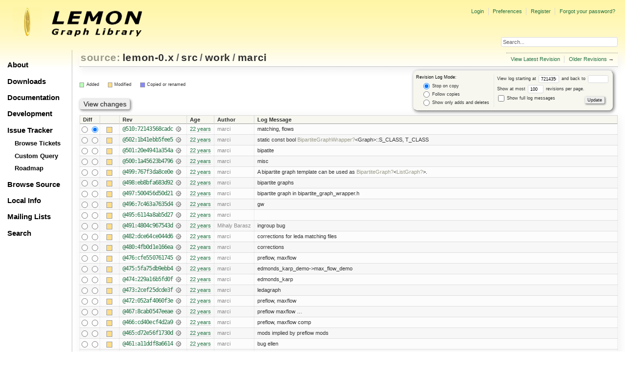

--- FILE ---
content_type: text/html;charset=utf-8
request_url: https://lemon.cs.elte.hu/trac/lemon/log/lemon-0.x/src/work/marci?rev=510
body_size: 183477
content:
<!DOCTYPE html PUBLIC "-//W3C//DTD XHTML 1.0 Strict//EN" "http://www.w3.org/TR/xhtml1/DTD/xhtml1-strict.dtd">
<html xmlns="http://www.w3.org/1999/xhtml">
  
  

  


  <head>
    <title>
      lemon-0.x/src/work/marci (log) – LEMON
    </title>
      <meta http-equiv="Content-Type" content="text/html; charset=UTF-8" />
      <meta http-equiv="X-UA-Compatible" content="IE=edge" />
    <!--[if IE]><script type="text/javascript">
      if (/^#__msie303:/.test(window.location.hash))
        window.location.replace(window.location.hash.replace(/^#__msie303:/, '#'));
    </script><![endif]-->
          <link rel="search" href="/trac/lemon/search" />
          <link rel="help" href="/trac/lemon/wiki/TracGuide" />
          <link rel="alternate" href="/trac/lemon/log/lemon-0.x/src/work/marci?format=rss&amp;rev=72143568cadcbfe48d5a5c021ad54093c621901c&amp;limit=100&amp;mode=stop_on_copy" type="application/rss+xml" class="rss" title="RSS Feed" />
          <link rel="alternate" href="/trac/lemon/log/lemon-0.x/src/work/marci?format=changelog&amp;rev=72143568cadcbfe48d5a5c021ad54093c621901c&amp;limit=100&amp;mode=stop_on_copy" type="text/plain" title="ChangeLog" />
          <link rel="up" href="/trac/lemon/browser/lemon-0.x/src/work?rev=72143568cadcbfe48d5a5c021ad54093c621901c" title="Parent directory" />
          <link rel="next" href="/trac/lemon/log/lemon-0.x/src/work/marci?limit=100&amp;rev=a85fd87460e35d9db69201ba16b3730747aa106f&amp;mode=stop_on_copy" title="Revision Log (restarting at src/work/marci, rev. 243:a85fd87460e3)" />
          <link rel="start" href="/trac/lemon/wiki" />
          <link rel="stylesheet" href="/trac/lemon/chrome/common/css/trac.css" type="text/css" />
          <link rel="stylesheet" href="/trac/lemon/chrome/common/css/diff.css" type="text/css" />
          <link rel="stylesheet" href="/trac/lemon/chrome/common/css/browser.css" type="text/css" />
          <link rel="icon" href="/trac/lemon/chrome/site/lemon.ico" type="image/x-icon" />
    <style id="trac-noscript" type="text/css">.trac-noscript { display: none !important }</style>
      <link type="application/opensearchdescription+xml" rel="search" href="/trac/lemon/search/opensearch" title="Search LEMON" />
      <script type="text/javascript" charset="utf-8" src="/trac/lemon/chrome/common/js/jquery.js"></script>
      <script type="text/javascript" charset="utf-8" src="/trac/lemon/chrome/common/js/babel.js"></script>
      <script type="text/javascript" charset="utf-8" src="/trac/lemon/chrome/common/js/trac.js"></script>
      <script type="text/javascript" charset="utf-8" src="/trac/lemon/chrome/common/js/search.js"></script>
    <script type="text/javascript">
      jQuery("#trac-noscript").remove();
      jQuery(document).ready(function($) {
        $(".trac-autofocus").focus();
        $(".trac-target-new").attr("target", "_blank");
        if ($.ui) { /* is jquery-ui added? */
          $(".trac-datepicker:not([readonly])").prop("autocomplete", "off").datepicker();
          $(".trac-datetimepicker:not([readonly])").prop("autocomplete", "off").datetimepicker();
          $("#main").addClass("trac-nodatetimehint");
        }
        $(".trac-disable").disableSubmit(".trac-disable-determinant");
        setTimeout(function() { $(".trac-scroll").scrollToTop() }, 1);
        $(".trac-disable-on-submit").disableOnSubmit();
      });
    </script>
    <link rel="stylesheet" type="text/css" href="/trac/lemon/chrome/site/lemon.css" />
  </head>
  <body>
    <div id="lemon_logo">
      <a id="lemon_logo_img" href="http://www.coin-or.org/"><img src="/trac/lemon/chrome/site/lemon-logo.gif" alt="COIN-OR::LEMON" /></a>
    </div>
    <div id="lemon_logo_text">
      <a id="lemon_logo_text_img" href="/trac/lemon"><img src="/trac/lemon/chrome/site/lemon-text.png" alt="COIN-OR::LEMON - Graph Library" /></a>
    </div>
    <div id="lemon_search">
      <form style="text-align: right" action="/trac/lemon/search" method="get"><div>
        <input id="lemon_search_input" type="text" name="q" size="32" value="Search..." onblur="if(this.value=='') this.value='Search...';" onfocus="if(this.value=='Search...') this.value='';" />
        <input type="hidden" name="wiki" value="on" />
        <input type="hidden" name="changeset" value="on" />
        <input type="hidden" name="ticket" value="on" />
      </div></form>
    </div>
    <div id="lemon_side_menu">
      <p class="menu1"><a href="/trac/lemon">About</a></p>
      <p class="menu1"><a href="/trac/lemon/wiki/Downloads">Downloads</a></p>
      <p class="menu1"><a href="/trac/lemon/wiki/Documentation">Documentation</a></p>
      <p class="menu1"><a href="/trac/lemon/wiki/Development">Development</a></p>
      <p class="menu1"><a href="/trac/lemon/wiki/IssueTracker">Issue Tracker</a></p>
        <p class="menu2"><a href="/trac/lemon/report">Browse Tickets</a></p>
        <p class="menu2"><a href="/trac/lemon/query">Custom Query</a></p>
        <p class="menu2"><a href="/trac/lemon/roadmap">Roadmap</a></p>
      <p class="menu1"><a href="/trac/lemon/browser">Browse Source</a></p>
      <p class="menu1"><a href="/trac/lemon/wiki/LocalSite">Local Info</a></p>
      <p class="menu1"><a href="/trac/lemon/wiki/MailingLists">Mailing Lists</a></p>
      <p class="menu1"><a href="/trac/lemon/search">Search</a></p>
    </div>
    <div id="siteheader">
    </div>
    <div id="lemon_trac_page">
    <div id="banner">
      <div id="header">
        <a id="logo" href="http://www.coin-or.org/"><img src="/trac/lemon/chrome/site/lemon-logo.gif" alt="COIN-OR::LEMON - Graph Library" height="60" width="60" /></a>
      </div>
      <form id="search" action="/trac/lemon/search" method="get">
        <div>
          <label for="proj-search">Search:</label>
          <input type="text" id="proj-search" name="q" size="18" value="" />
          <input type="submit" value="Search" />
        </div>
      </form>
      <div id="metanav" class="nav">
    <ul>
      <li class="first"><a href="/trac/lemon/login">Login</a></li><li><a href="/trac/lemon/prefs">Preferences</a></li><li><a href="/trac/lemon/register">Register</a></li><li class="last"><a href="/trac/lemon/reset_password">Forgot your password?</a></li>
    </ul>
  </div>
    </div>
    <div id="mainnav" class="nav">
    <ul>
      <li class="first"><a href="/trac/lemon/wiki">Wiki</a></li><li><a href="/trac/lemon/timeline">Timeline</a></li><li><a href="/trac/lemon/roadmap">Roadmap</a></li><li class="active"><a href="/trac/lemon/browser">Browse Source</a></li><li><a href="/trac/lemon/report">View Tickets</a></li><li class="last"><a href="/trac/lemon/search">Search</a></li>
    </ul>
  </div>
    <div id="main">
      <div id="ctxtnav" class="nav">
        <h2>Context Navigation</h2>
        <ul>
          <li class="first"><a href="/trac/lemon/browser/lemon-0.x/src/work/marci">View Latest Revision</a></li><li class="last"><span><a href="/trac/lemon/log/lemon-0.x/src/work/marci?limit=100&amp;rev=a85fd87460e35d9db69201ba16b3730747aa106f&amp;mode=stop_on_copy">Older Revisions</a> &rarr;</span></li>
        </ul>
        <hr />
      </div>
    <div id="content" class="log">
      <h1>
<a class="pathentry first" href="/trac/lemon/browser" title="Go to repository index">source:</a>
<a class="pathentry" href="/trac/lemon/browser/lemon-0.x?rev=72143568cadcbfe48d5a5c021ad54093c621901c" title="View lemon-0.x">lemon-0.x</a><span class="pathentry sep">/</span><a class="pathentry" href="/trac/lemon/browser/lemon-0.x/src?rev=72143568cadcbfe48d5a5c021ad54093c621901c" title="View src">src</a><span class="pathentry sep">/</span><a class="pathentry" href="/trac/lemon/browser/lemon-0.x/src/work?rev=72143568cadcbfe48d5a5c021ad54093c621901c" title="View work">work</a><span class="pathentry sep">/</span><a class="pathentry" href="/trac/lemon/browser/lemon-0.x/src/work/marci?rev=72143568cadcbfe48d5a5c021ad54093c621901c" title="View marci">marci</a>
<br style="clear: both" />
</h1>
      <form id="prefs" action="" method="get">
        <div>
          <input type="hidden" name="action" value="stop_on_copy" />
          <div class="choice">
            <fieldset>
              <legend>Revision Log Mode:</legend>
              <label>
                <input type="radio" id="stop_on_copy" name="mode" value="stop_on_copy" checked="checked" />
                Stop on copy
              </label>
              <label>
                <input type="radio" id="follow_copy" name="mode" value="follow_copy" />
                Follow copies
              </label>
              <label>
                <input type="radio" id="path_history" name="mode" value="path_history" />
                Show only adds and deletes
              </label>
            </fieldset>
          </div>
          <label>
              View log starting at
              <input type="text" id="rev" name="rev" value="72143568cadcbfe48d5a5c021ad54093c621901c" size="5" />
            </label>
            <label>
              and back to
              <input type="text" id="stop_rev" name="stop_rev" size="5" />
            </label><br />
          <label>
              Show at most
              <input type="text" id="limit" name="limit" value="100" size="3" maxlength="3" />
              revisions per page.
            </label><br />
          <label>
            <input type="checkbox" id="verbose" name="verbose" />
            Show full log messages
          </label>
        </div>
        <div style="display:none;"><input type="text" name="sfp_email" value="" /><input type="hidden" name="sfph_mail" value="" /></div><div class="buttons">
          <input type="submit" value="Update" />
        </div>
      </form>
      <div class="diff">
        <div class="legend" id="file-legend">
          <h3>Legend:</h3>
          <dl>
            <dt class="add"></dt><dd>Added</dd>
            <dt class="mod"></dt><dd>Modified</dd>
            <dt class="cp"></dt><dd>Copied or renamed</dd>
          </dl>
        </div>
      </div>
      <form class="printableform" action="/trac/lemon/changeset" method="get">
        <div style="display:none;"><input type="text" name="sfp_email" value="" /><input type="hidden" name="sfph_mail" value="" /></div><div class="buttons">
          <input type="hidden" name="reponame" value="lemon-0.x" />
          <input type="submit" value="View changes" title="Diff from Old Revision to New Revision (as selected in the Diff column)" />
        </div>
        <table class="listing chglist">
          <thead>
            <tr>
              <th class="diff" title="Old / New">Diff</th>
              <th class="change"></th>
              <th class="rev">Rev</th>
              <th class="age">Age</th>
              <th class="author">Author</th>
              <th class="summary">Log Message</th>
            </tr>
          </thead>
          <tbody>
                <tr class="even">
                  <td class="diff">
                    <input type="radio" name="old" value="72143568cadcbfe48d5a5c021ad54093c621901c@src/work/marci" title="From [510:72143568cadc]" />
                    <input type="radio" name="new" value="72143568cadcbfe48d5a5c021ad54093c621901c@src/work/marci" checked="checked" title="To [510:72143568cadc]" />
                  </td>
                    <td class="change" style="padding-left: 1em">
                      <a href="/trac/lemon/log/lemon-0.x/src/work/marci?rev=72143568cadcbfe48d5a5c021ad54093c621901c" title="View log starting at this revision">
                        <span class="edit"></span>
                        <span class="comment">(edit)</span>
                      </a>
                    </td>
                    <td class="rev">
                      <a href="/trac/lemon/browser/lemon-0.x/src/work/marci?rev=72143568cadcbfe48d5a5c021ad54093c621901c" title="Browse at revision 510:72143568cadc">
                        @510:72143568cadc</a>
                        <a class="chgset" href="/trac/lemon/changeset/72143568cadcbfe48d5a5c021ad54093c621901c/lemon-0.x/src/work/marci" title="View changeset [510:72143568cadc] restricted to src/work/marci"> </a>
                    </td>
                    <td class="age"><a class="timeline" href="/trac/lemon/timeline?from=2004-05-03T12%3A04%3A27%2B02%3A00&amp;precision=second" title="See timeline at 05/03/04 12:04:27">22 years</a></td>
                    <td class="author"><span class="trac-author">marci</span></td>
                    <td class="summary">
                        matching, flows
                    </td>
                </tr>
                <tr class="odd">
                  <td class="diff">
                    <input type="radio" name="old" value="1b41ebb5fee52ecda5485799671d24b527e16a32@src/work/marci" title="From [502:1b41ebb5fee5]" />
                    <input type="radio" name="new" value="1b41ebb5fee52ecda5485799671d24b527e16a32@src/work/marci" title="To [502:1b41ebb5fee5]" />
                  </td>
                    <td class="change" style="padding-left: 1em">
                      <a href="/trac/lemon/log/lemon-0.x/src/work/marci?rev=1b41ebb5fee52ecda5485799671d24b527e16a32" title="View log starting at this revision">
                        <span class="edit"></span>
                        <span class="comment">(edit)</span>
                      </a>
                    </td>
                    <td class="rev">
                      <a href="/trac/lemon/browser/lemon-0.x/src/work/marci?rev=1b41ebb5fee52ecda5485799671d24b527e16a32" title="Browse at revision 502:1b41ebb5fee5">
                        @502:1b41ebb5fee5</a>
                        <a class="chgset" href="/trac/lemon/changeset/1b41ebb5fee52ecda5485799671d24b527e16a32/lemon-0.x/src/work/marci" title="View changeset [502:1b41ebb5fee5] restricted to src/work/marci"> </a>
                    </td>
                    <td class="age"><a class="timeline" href="/trac/lemon/timeline?from=2004-04-30T21%3A02%3A40%2B02%3A00&amp;precision=second" title="See timeline at 04/30/04 21:02:40">22 years</a></td>
                    <td class="author"><span class="trac-author">marci</span></td>
                    <td class="summary">
                        static const bool <a class="missing wiki">BipartiteGraphWrapper?</a>&lt;Graph&gt;::S_CLASS, T_CLASS
                    </td>
                </tr>
                <tr class="even">
                  <td class="diff">
                    <input type="radio" name="old" value="20e4941a354a129bcf9fdba354b86831433f2a8d@src/work/marci" title="From [501:20e4941a354a]" />
                    <input type="radio" name="new" value="20e4941a354a129bcf9fdba354b86831433f2a8d@src/work/marci" title="To [501:20e4941a354a]" />
                  </td>
                    <td class="change" style="padding-left: 1em">
                      <a href="/trac/lemon/log/lemon-0.x/src/work/marci?rev=20e4941a354a129bcf9fdba354b86831433f2a8d" title="View log starting at this revision">
                        <span class="edit"></span>
                        <span class="comment">(edit)</span>
                      </a>
                    </td>
                    <td class="rev">
                      <a href="/trac/lemon/browser/lemon-0.x/src/work/marci?rev=20e4941a354a129bcf9fdba354b86831433f2a8d" title="Browse at revision 501:20e4941a354a">
                        @501:20e4941a354a</a>
                        <a class="chgset" href="/trac/lemon/changeset/20e4941a354a129bcf9fdba354b86831433f2a8d/lemon-0.x/src/work/marci" title="View changeset [501:20e4941a354a] restricted to src/work/marci"> </a>
                    </td>
                    <td class="age"><a class="timeline" href="/trac/lemon/timeline?from=2004-04-30T20%3A43%3A18%2B02%3A00&amp;precision=second" title="See timeline at 04/30/04 20:43:18">22 years</a></td>
                    <td class="author"><span class="trac-author">marci</span></td>
                    <td class="summary">
                        bipatite
                    </td>
                </tr>
                <tr class="odd">
                  <td class="diff">
                    <input type="radio" name="old" value="1a45623b47960beafa2a030b88118085a71480b1@src/work/marci" title="From [500:1a45623b4796]" />
                    <input type="radio" name="new" value="1a45623b47960beafa2a030b88118085a71480b1@src/work/marci" title="To [500:1a45623b4796]" />
                  </td>
                    <td class="change" style="padding-left: 1em">
                      <a href="/trac/lemon/log/lemon-0.x/src/work/marci?rev=1a45623b47960beafa2a030b88118085a71480b1" title="View log starting at this revision">
                        <span class="edit"></span>
                        <span class="comment">(edit)</span>
                      </a>
                    </td>
                    <td class="rev">
                      <a href="/trac/lemon/browser/lemon-0.x/src/work/marci?rev=1a45623b47960beafa2a030b88118085a71480b1" title="Browse at revision 500:1a45623b4796">
                        @500:1a45623b4796</a>
                        <a class="chgset" href="/trac/lemon/changeset/1a45623b47960beafa2a030b88118085a71480b1/lemon-0.x/src/work/marci" title="View changeset [500:1a45623b4796] restricted to src/work/marci"> </a>
                    </td>
                    <td class="age"><a class="timeline" href="/trac/lemon/timeline?from=2004-04-30T19%3A48%3A50%2B02%3A00&amp;precision=second" title="See timeline at 04/30/04 19:48:50">22 years</a></td>
                    <td class="author"><span class="trac-author">marci</span></td>
                    <td class="summary">
                        misc
                    </td>
                </tr>
                <tr class="even">
                  <td class="diff">
                    <input type="radio" name="old" value="767f3da8ce0e572f2db07d76ba243ed2d5aec645@src/work/marci" title="From [499:767f3da8ce0e]" />
                    <input type="radio" name="new" value="767f3da8ce0e572f2db07d76ba243ed2d5aec645@src/work/marci" title="To [499:767f3da8ce0e]" />
                  </td>
                    <td class="change" style="padding-left: 1em">
                      <a href="/trac/lemon/log/lemon-0.x/src/work/marci?rev=767f3da8ce0e572f2db07d76ba243ed2d5aec645" title="View log starting at this revision">
                        <span class="edit"></span>
                        <span class="comment">(edit)</span>
                      </a>
                    </td>
                    <td class="rev">
                      <a href="/trac/lemon/browser/lemon-0.x/src/work/marci?rev=767f3da8ce0e572f2db07d76ba243ed2d5aec645" title="Browse at revision 499:767f3da8ce0e">
                        @499:767f3da8ce0e</a>
                        <a class="chgset" href="/trac/lemon/changeset/767f3da8ce0e572f2db07d76ba243ed2d5aec645/lemon-0.x/src/work/marci" title="View changeset [499:767f3da8ce0e] restricted to src/work/marci"> </a>
                    </td>
                    <td class="age"><a class="timeline" href="/trac/lemon/timeline?from=2004-04-30T19%3A10%3A01%2B02%3A00&amp;precision=second" title="See timeline at 04/30/04 19:10:01">22 years</a></td>
                    <td class="author"><span class="trac-author">marci</span></td>
                    <td class="summary">
                        A bipartite graph template can be used as <a class="missing wiki">BipartiteGraph?</a>&lt;<a class="missing wiki">ListGraph?</a>&gt;.
                    </td>
                </tr>
                <tr class="odd">
                  <td class="diff">
                    <input type="radio" name="old" value="eb8bfa683d923c02b63a6bc750ae5706d1743c28@src/work/marci" title="From [498:eb8bfa683d92]" />
                    <input type="radio" name="new" value="eb8bfa683d923c02b63a6bc750ae5706d1743c28@src/work/marci" title="To [498:eb8bfa683d92]" />
                  </td>
                    <td class="change" style="padding-left: 1em">
                      <a href="/trac/lemon/log/lemon-0.x/src/work/marci?rev=eb8bfa683d923c02b63a6bc750ae5706d1743c28" title="View log starting at this revision">
                        <span class="edit"></span>
                        <span class="comment">(edit)</span>
                      </a>
                    </td>
                    <td class="rev">
                      <a href="/trac/lemon/browser/lemon-0.x/src/work/marci?rev=eb8bfa683d923c02b63a6bc750ae5706d1743c28" title="Browse at revision 498:eb8bfa683d92">
                        @498:eb8bfa683d92</a>
                        <a class="chgset" href="/trac/lemon/changeset/eb8bfa683d923c02b63a6bc750ae5706d1743c28/lemon-0.x/src/work/marci" title="View changeset [498:eb8bfa683d92] restricted to src/work/marci"> </a>
                    </td>
                    <td class="age"><a class="timeline" href="/trac/lemon/timeline?from=2004-04-30T18%3A46%3A19%2B02%3A00&amp;precision=second" title="See timeline at 04/30/04 18:46:19">22 years</a></td>
                    <td class="author"><span class="trac-author">marci</span></td>
                    <td class="summary">
                        bipartite graphs
                    </td>
                </tr>
                <tr class="even">
                  <td class="diff">
                    <input type="radio" name="old" value="500456d50d21881dda8323b3f2d3941bf7254067@src/work/marci" title="From [497:500456d50d21]" />
                    <input type="radio" name="new" value="500456d50d21881dda8323b3f2d3941bf7254067@src/work/marci" title="To [497:500456d50d21]" />
                  </td>
                    <td class="change" style="padding-left: 1em">
                      <a href="/trac/lemon/log/lemon-0.x/src/work/marci?rev=500456d50d21881dda8323b3f2d3941bf7254067" title="View log starting at this revision">
                        <span class="edit"></span>
                        <span class="comment">(edit)</span>
                      </a>
                    </td>
                    <td class="rev">
                      <a href="/trac/lemon/browser/lemon-0.x/src/work/marci?rev=500456d50d21881dda8323b3f2d3941bf7254067" title="Browse at revision 497:500456d50d21">
                        @497:500456d50d21</a>
                        <a class="chgset" href="/trac/lemon/changeset/500456d50d21881dda8323b3f2d3941bf7254067/lemon-0.x/src/work/marci" title="View changeset [497:500456d50d21] restricted to src/work/marci"> </a>
                    </td>
                    <td class="age"><a class="timeline" href="/trac/lemon/timeline?from=2004-04-30T18%3A10%3A49%2B02%3A00&amp;precision=second" title="See timeline at 04/30/04 18:10:49">22 years</a></td>
                    <td class="author"><span class="trac-author">marci</span></td>
                    <td class="summary">
                        bipartite graph in bipartite_graph_wrapper.h
                    </td>
                </tr>
                <tr class="odd">
                  <td class="diff">
                    <input type="radio" name="old" value="7c463a7635d49c8b92f1c7e9922ef4a9b500726a@src/work/marci" title="From [496:7c463a7635d4]" />
                    <input type="radio" name="new" value="7c463a7635d49c8b92f1c7e9922ef4a9b500726a@src/work/marci" title="To [496:7c463a7635d4]" />
                  </td>
                    <td class="change" style="padding-left: 1em">
                      <a href="/trac/lemon/log/lemon-0.x/src/work/marci?rev=7c463a7635d49c8b92f1c7e9922ef4a9b500726a" title="View log starting at this revision">
                        <span class="edit"></span>
                        <span class="comment">(edit)</span>
                      </a>
                    </td>
                    <td class="rev">
                      <a href="/trac/lemon/browser/lemon-0.x/src/work/marci?rev=7c463a7635d49c8b92f1c7e9922ef4a9b500726a" title="Browse at revision 496:7c463a7635d4">
                        @496:7c463a7635d4</a>
                        <a class="chgset" href="/trac/lemon/changeset/7c463a7635d49c8b92f1c7e9922ef4a9b500726a/lemon-0.x/src/work/marci" title="View changeset [496:7c463a7635d4] restricted to src/work/marci"> </a>
                    </td>
                    <td class="age"><a class="timeline" href="/trac/lemon/timeline?from=2004-04-30T16%3A02%3A10%2B02%3A00&amp;precision=second" title="See timeline at 04/30/04 16:02:10">22 years</a></td>
                    <td class="author"><span class="trac-author">marci</span></td>
                    <td class="summary">
                        gw
                    </td>
                </tr>
                <tr class="even">
                  <td class="diff">
                    <input type="radio" name="old" value="6114a8ab5d27a6d58025924c7d51cec800c6b879@src/work/marci" title="From [495:6114a8ab5d27]" />
                    <input type="radio" name="new" value="6114a8ab5d27a6d58025924c7d51cec800c6b879@src/work/marci" title="To [495:6114a8ab5d27]" />
                  </td>
                    <td class="change" style="padding-left: 1em">
                      <a href="/trac/lemon/log/lemon-0.x/src/work/marci?rev=6114a8ab5d27a6d58025924c7d51cec800c6b879" title="View log starting at this revision">
                        <span class="edit"></span>
                        <span class="comment">(edit)</span>
                      </a>
                    </td>
                    <td class="rev">
                      <a href="/trac/lemon/browser/lemon-0.x/src/work/marci?rev=6114a8ab5d27a6d58025924c7d51cec800c6b879" title="Browse at revision 495:6114a8ab5d27">
                        @495:6114a8ab5d27</a>
                        <a class="chgset" href="/trac/lemon/changeset/6114a8ab5d27a6d58025924c7d51cec800c6b879/lemon-0.x/src/work/marci" title="View changeset [495:6114a8ab5d27] restricted to src/work/marci"> </a>
                    </td>
                    <td class="age"><a class="timeline" href="/trac/lemon/timeline?from=2004-04-30T15%3A52%3A17%2B02%3A00&amp;precision=second" title="See timeline at 04/30/04 15:52:17">22 years</a></td>
                    <td class="author"><span class="trac-author">marci</span></td>
                    <td class="summary">
                    </td>
                </tr>
                <tr class="odd">
                  <td class="diff">
                    <input type="radio" name="old" value="4804c967543dc4260bb804e3ab1acfa50c93d060@src/work/marci" title="From [491:4804c967543d]" />
                    <input type="radio" name="new" value="4804c967543dc4260bb804e3ab1acfa50c93d060@src/work/marci" title="To [491:4804c967543d]" />
                  </td>
                    <td class="change" style="padding-left: 1em">
                      <a href="/trac/lemon/log/lemon-0.x/src/work/marci?rev=4804c967543dc4260bb804e3ab1acfa50c93d060" title="View log starting at this revision">
                        <span class="edit"></span>
                        <span class="comment">(edit)</span>
                      </a>
                    </td>
                    <td class="rev">
                      <a href="/trac/lemon/browser/lemon-0.x/src/work/marci?rev=4804c967543dc4260bb804e3ab1acfa50c93d060" title="Browse at revision 491:4804c967543d">
                        @491:4804c967543d</a>
                        <a class="chgset" href="/trac/lemon/changeset/4804c967543dc4260bb804e3ab1acfa50c93d060/lemon-0.x/src/work/marci" title="View changeset [491:4804c967543d] restricted to src/work/marci"> </a>
                    </td>
                    <td class="age"><a class="timeline" href="/trac/lemon/timeline?from=2004-04-30T03%3A02%3A22%2B02%3A00&amp;precision=second" title="See timeline at 04/30/04 03:02:22">22 years</a></td>
                    <td class="author"><span class="trac-author">Mihaly Barasz</span></td>
                    <td class="summary">
                        ingroup bug
                    </td>
                </tr>
                <tr class="even">
                  <td class="diff">
                    <input type="radio" name="old" value="dce64ce044d6894fcc0193600bd0cbea920e0029@src/work/marci" title="From [482:dce64ce044d6]" />
                    <input type="radio" name="new" value="dce64ce044d6894fcc0193600bd0cbea920e0029@src/work/marci" title="To [482:dce64ce044d6]" />
                  </td>
                    <td class="change" style="padding-left: 1em">
                      <a href="/trac/lemon/log/lemon-0.x/src/work/marci?rev=dce64ce044d6894fcc0193600bd0cbea920e0029" title="View log starting at this revision">
                        <span class="edit"></span>
                        <span class="comment">(edit)</span>
                      </a>
                    </td>
                    <td class="rev">
                      <a href="/trac/lemon/browser/lemon-0.x/src/work/marci?rev=dce64ce044d6894fcc0193600bd0cbea920e0029" title="Browse at revision 482:dce64ce044d6">
                        @482:dce64ce044d6</a>
                        <a class="chgset" href="/trac/lemon/changeset/dce64ce044d6894fcc0193600bd0cbea920e0029/lemon-0.x/src/work/marci" title="View changeset [482:dce64ce044d6] restricted to src/work/marci"> </a>
                    </td>
                    <td class="age"><a class="timeline" href="/trac/lemon/timeline?from=2004-04-29T18%3A59%3A00%2B02%3A00&amp;precision=second" title="See timeline at 04/29/04 18:59:00">22 years</a></td>
                    <td class="author"><span class="trac-author">marci</span></td>
                    <td class="summary">
                        corrections for leda matching files
                    </td>
                </tr>
                <tr class="odd">
                  <td class="diff">
                    <input type="radio" name="old" value="4fb0d1e166eacea9f9a4db70e347f8f1176142dc@src/work/marci" title="From [480:4fb0d1e166ea]" />
                    <input type="radio" name="new" value="4fb0d1e166eacea9f9a4db70e347f8f1176142dc@src/work/marci" title="To [480:4fb0d1e166ea]" />
                  </td>
                    <td class="change" style="padding-left: 1em">
                      <a href="/trac/lemon/log/lemon-0.x/src/work/marci?rev=4fb0d1e166eacea9f9a4db70e347f8f1176142dc" title="View log starting at this revision">
                        <span class="edit"></span>
                        <span class="comment">(edit)</span>
                      </a>
                    </td>
                    <td class="rev">
                      <a href="/trac/lemon/browser/lemon-0.x/src/work/marci?rev=4fb0d1e166eacea9f9a4db70e347f8f1176142dc" title="Browse at revision 480:4fb0d1e166ea">
                        @480:4fb0d1e166ea</a>
                        <a class="chgset" href="/trac/lemon/changeset/4fb0d1e166eacea9f9a4db70e347f8f1176142dc/lemon-0.x/src/work/marci" title="View changeset [480:4fb0d1e166ea] restricted to src/work/marci"> </a>
                    </td>
                    <td class="age"><a class="timeline" href="/trac/lemon/timeline?from=2004-04-29T18%3A30%3A39%2B02%3A00&amp;precision=second" title="See timeline at 04/29/04 18:30:39">22 years</a></td>
                    <td class="author"><span class="trac-author">marci</span></td>
                    <td class="summary">
                        corrections
                    </td>
                </tr>
                <tr class="even">
                  <td class="diff">
                    <input type="radio" name="old" value="cfe5507617458d6af77d7d3c13bc08f72ccf58d8@src/work/marci" title="From [476:cfe550761745]" />
                    <input type="radio" name="new" value="cfe5507617458d6af77d7d3c13bc08f72ccf58d8@src/work/marci" title="To [476:cfe550761745]" />
                  </td>
                    <td class="change" style="padding-left: 1em">
                      <a href="/trac/lemon/log/lemon-0.x/src/work/marci?rev=cfe5507617458d6af77d7d3c13bc08f72ccf58d8" title="View log starting at this revision">
                        <span class="edit"></span>
                        <span class="comment">(edit)</span>
                      </a>
                    </td>
                    <td class="rev">
                      <a href="/trac/lemon/browser/lemon-0.x/src/work/marci?rev=cfe5507617458d6af77d7d3c13bc08f72ccf58d8" title="Browse at revision 476:cfe550761745">
                        @476:cfe550761745</a>
                        <a class="chgset" href="/trac/lemon/changeset/cfe5507617458d6af77d7d3c13bc08f72ccf58d8/lemon-0.x/src/work/marci" title="View changeset [476:cfe550761745] restricted to src/work/marci"> </a>
                    </td>
                    <td class="age"><a class="timeline" href="/trac/lemon/timeline?from=2004-04-29T18%3A25%3A03%2B02%3A00&amp;precision=second" title="See timeline at 04/29/04 18:25:03">22 years</a></td>
                    <td class="author"><span class="trac-author">marci</span></td>
                    <td class="summary">
                        preflow, maxflow
                    </td>
                </tr>
                <tr class="odd">
                  <td class="diff">
                    <input type="radio" name="old" value="5fa75db9ebb4f192c6e5f3f1c9e888887b8efac0@src/work/marci" title="From [475:5fa75db9ebb4]" />
                    <input type="radio" name="new" value="5fa75db9ebb4f192c6e5f3f1c9e888887b8efac0@src/work/marci" title="To [475:5fa75db9ebb4]" />
                  </td>
                    <td class="change" style="padding-left: 1em">
                      <a href="/trac/lemon/log/lemon-0.x/src/work/marci?rev=5fa75db9ebb4f192c6e5f3f1c9e888887b8efac0" title="View log starting at this revision">
                        <span class="edit"></span>
                        <span class="comment">(edit)</span>
                      </a>
                    </td>
                    <td class="rev">
                      <a href="/trac/lemon/browser/lemon-0.x/src/work/marci?rev=5fa75db9ebb4f192c6e5f3f1c9e888887b8efac0" title="Browse at revision 475:5fa75db9ebb4">
                        @475:5fa75db9ebb4</a>
                        <a class="chgset" href="/trac/lemon/changeset/5fa75db9ebb4f192c6e5f3f1c9e888887b8efac0/lemon-0.x/src/work/marci" title="View changeset [475:5fa75db9ebb4] restricted to src/work/marci"> </a>
                    </td>
                    <td class="age"><a class="timeline" href="/trac/lemon/timeline?from=2004-04-29T18%3A08%3A16%2B02%3A00&amp;precision=second" title="See timeline at 04/29/04 18:08:16">22 years</a></td>
                    <td class="author"><span class="trac-author">marci</span></td>
                    <td class="summary">
                        edmonds_karp_demo-&gt;max_flow_demo
                    </td>
                </tr>
                <tr class="even">
                  <td class="diff">
                    <input type="radio" name="old" value="229a16b5fd0f576afb2840162e0d2755275472f7@src/work/marci" title="From [474:229a16b5fd0f]" />
                    <input type="radio" name="new" value="229a16b5fd0f576afb2840162e0d2755275472f7@src/work/marci" title="To [474:229a16b5fd0f]" />
                  </td>
                    <td class="change" style="padding-left: 1em">
                      <a href="/trac/lemon/log/lemon-0.x/src/work/marci?rev=229a16b5fd0f576afb2840162e0d2755275472f7" title="View log starting at this revision">
                        <span class="edit"></span>
                        <span class="comment">(edit)</span>
                      </a>
                    </td>
                    <td class="rev">
                      <a href="/trac/lemon/browser/lemon-0.x/src/work/marci?rev=229a16b5fd0f576afb2840162e0d2755275472f7" title="Browse at revision 474:229a16b5fd0f">
                        @474:229a16b5fd0f</a>
                        <a class="chgset" href="/trac/lemon/changeset/229a16b5fd0f576afb2840162e0d2755275472f7/lemon-0.x/src/work/marci" title="View changeset [474:229a16b5fd0f] restricted to src/work/marci"> </a>
                    </td>
                    <td class="age"><a class="timeline" href="/trac/lemon/timeline?from=2004-04-29T18%3A07%3A10%2B02%3A00&amp;precision=second" title="See timeline at 04/29/04 18:07:10">22 years</a></td>
                    <td class="author"><span class="trac-author">marci</span></td>
                    <td class="summary">
                        edmonds_karp
                    </td>
                </tr>
                <tr class="odd">
                  <td class="diff">
                    <input type="radio" name="old" value="2cef25dcde3f9c8e10f86d5f21e9196759078c8e@src/work/marci" title="From [473:2cef25dcde3f]" />
                    <input type="radio" name="new" value="2cef25dcde3f9c8e10f86d5f21e9196759078c8e@src/work/marci" title="To [473:2cef25dcde3f]" />
                  </td>
                    <td class="change" style="padding-left: 1em">
                      <a href="/trac/lemon/log/lemon-0.x/src/work/marci?rev=2cef25dcde3f9c8e10f86d5f21e9196759078c8e" title="View log starting at this revision">
                        <span class="edit"></span>
                        <span class="comment">(edit)</span>
                      </a>
                    </td>
                    <td class="rev">
                      <a href="/trac/lemon/browser/lemon-0.x/src/work/marci?rev=2cef25dcde3f9c8e10f86d5f21e9196759078c8e" title="Browse at revision 473:2cef25dcde3f">
                        @473:2cef25dcde3f</a>
                        <a class="chgset" href="/trac/lemon/changeset/2cef25dcde3f9c8e10f86d5f21e9196759078c8e/lemon-0.x/src/work/marci" title="View changeset [473:2cef25dcde3f] restricted to src/work/marci"> </a>
                    </td>
                    <td class="age"><a class="timeline" href="/trac/lemon/timeline?from=2004-04-29T18%3A04%3A27%2B02%3A00&amp;precision=second" title="See timeline at 04/29/04 18:04:27">22 years</a></td>
                    <td class="author"><span class="trac-author">marci</span></td>
                    <td class="summary">
                        ledagraph
                    </td>
                </tr>
                <tr class="even">
                  <td class="diff">
                    <input type="radio" name="old" value="052af4060f3ebab3621c4add3b4f128ecc0a3f63@src/work/marci" title="From [472:052af4060f3e]" />
                    <input type="radio" name="new" value="052af4060f3ebab3621c4add3b4f128ecc0a3f63@src/work/marci" title="To [472:052af4060f3e]" />
                  </td>
                    <td class="change" style="padding-left: 1em">
                      <a href="/trac/lemon/log/lemon-0.x/src/work/marci?rev=052af4060f3ebab3621c4add3b4f128ecc0a3f63" title="View log starting at this revision">
                        <span class="edit"></span>
                        <span class="comment">(edit)</span>
                      </a>
                    </td>
                    <td class="rev">
                      <a href="/trac/lemon/browser/lemon-0.x/src/work/marci?rev=052af4060f3ebab3621c4add3b4f128ecc0a3f63" title="Browse at revision 472:052af4060f3e">
                        @472:052af4060f3e</a>
                        <a class="chgset" href="/trac/lemon/changeset/052af4060f3ebab3621c4add3b4f128ecc0a3f63/lemon-0.x/src/work/marci" title="View changeset [472:052af4060f3e] restricted to src/work/marci"> </a>
                    </td>
                    <td class="age"><a class="timeline" href="/trac/lemon/timeline?from=2004-04-29T17%3A58%3A34%2B02%3A00&amp;precision=second" title="See timeline at 04/29/04 17:58:34">22 years</a></td>
                    <td class="author"><span class="trac-author">marci</span></td>
                    <td class="summary">
                        preflow, maxflow
                    </td>
                </tr>
                <tr class="odd">
                  <td class="diff">
                    <input type="radio" name="old" value="8cab0547eeaeddb6ec273af7965826f8feae6652@src/work/marci" title="From [467:8cab0547eeae]" />
                    <input type="radio" name="new" value="8cab0547eeaeddb6ec273af7965826f8feae6652@src/work/marci" title="To [467:8cab0547eeae]" />
                  </td>
                    <td class="change" style="padding-left: 1em">
                      <a href="/trac/lemon/log/lemon-0.x/src/work/marci?rev=8cab0547eeaeddb6ec273af7965826f8feae6652" title="View log starting at this revision">
                        <span class="edit"></span>
                        <span class="comment">(edit)</span>
                      </a>
                    </td>
                    <td class="rev">
                      <a href="/trac/lemon/browser/lemon-0.x/src/work/marci?rev=8cab0547eeaeddb6ec273af7965826f8feae6652" title="Browse at revision 467:8cab0547eeae">
                        @467:8cab0547eeae</a>
                        <a class="chgset" href="/trac/lemon/changeset/8cab0547eeaeddb6ec273af7965826f8feae6652/lemon-0.x/src/work/marci" title="View changeset [467:8cab0547eeae] restricted to src/work/marci"> </a>
                    </td>
                    <td class="age"><a class="timeline" href="/trac/lemon/timeline?from=2004-04-29T12%3A29%3A51%2B02%3A00&amp;precision=second" title="See timeline at 04/29/04 12:29:51">22 years</a></td>
                    <td class="author"><span class="trac-author">marci</span></td>
                    <td class="summary">
                        preflow maxflow …
                    </td>
                </tr>
                <tr class="even">
                  <td class="diff">
                    <input type="radio" name="old" value="cd40ecf4d2a9ae6f864661bc8eb61e70303a85b7@src/work/marci" title="From [466:cd40ecf4d2a9]" />
                    <input type="radio" name="new" value="cd40ecf4d2a9ae6f864661bc8eb61e70303a85b7@src/work/marci" title="To [466:cd40ecf4d2a9]" />
                  </td>
                    <td class="change" style="padding-left: 1em">
                      <a href="/trac/lemon/log/lemon-0.x/src/work/marci?rev=cd40ecf4d2a9ae6f864661bc8eb61e70303a85b7" title="View log starting at this revision">
                        <span class="edit"></span>
                        <span class="comment">(edit)</span>
                      </a>
                    </td>
                    <td class="rev">
                      <a href="/trac/lemon/browser/lemon-0.x/src/work/marci?rev=cd40ecf4d2a9ae6f864661bc8eb61e70303a85b7" title="Browse at revision 466:cd40ecf4d2a9">
                        @466:cd40ecf4d2a9</a>
                        <a class="chgset" href="/trac/lemon/changeset/cd40ecf4d2a9ae6f864661bc8eb61e70303a85b7/lemon-0.x/src/work/marci" title="View changeset [466:cd40ecf4d2a9] restricted to src/work/marci"> </a>
                    </td>
                    <td class="age"><a class="timeline" href="/trac/lemon/timeline?from=2004-04-29T12%3A16%3A46%2B02%3A00&amp;precision=second" title="See timeline at 04/29/04 12:16:46">22 years</a></td>
                    <td class="author"><span class="trac-author">marci</span></td>
                    <td class="summary">
                        preflow, maxflow comp
                    </td>
                </tr>
                <tr class="odd">
                  <td class="diff">
                    <input type="radio" name="old" value="d72e56f1730ddd7b67c564bbca085005a4c8865d@src/work/marci" title="From [465:d72e56f1730d]" />
                    <input type="radio" name="new" value="d72e56f1730ddd7b67c564bbca085005a4c8865d@src/work/marci" title="To [465:d72e56f1730d]" />
                  </td>
                    <td class="change" style="padding-left: 1em">
                      <a href="/trac/lemon/log/lemon-0.x/src/work/marci?rev=d72e56f1730ddd7b67c564bbca085005a4c8865d" title="View log starting at this revision">
                        <span class="edit"></span>
                        <span class="comment">(edit)</span>
                      </a>
                    </td>
                    <td class="rev">
                      <a href="/trac/lemon/browser/lemon-0.x/src/work/marci?rev=d72e56f1730ddd7b67c564bbca085005a4c8865d" title="Browse at revision 465:d72e56f1730d">
                        @465:d72e56f1730d</a>
                        <a class="chgset" href="/trac/lemon/changeset/d72e56f1730ddd7b67c564bbca085005a4c8865d/lemon-0.x/src/work/marci" title="View changeset [465:d72e56f1730d] restricted to src/work/marci"> </a>
                    </td>
                    <td class="age"><a class="timeline" href="/trac/lemon/timeline?from=2004-04-29T11%3A08%3A14%2B02%3A00&amp;precision=second" title="See timeline at 04/29/04 11:08:14">22 years</a></td>
                    <td class="author"><span class="trac-author">marci</span></td>
                    <td class="summary">
                        mods implied by preflow mods
                    </td>
                </tr>
                <tr class="even">
                  <td class="diff">
                    <input type="radio" name="old" value="a11ddf8a6614b9534c9bbf084a42a9949503f534@src/work/marci" title="From [461:a11ddf8a6614]" />
                    <input type="radio" name="new" value="a11ddf8a6614b9534c9bbf084a42a9949503f534@src/work/marci" title="To [461:a11ddf8a6614]" />
                  </td>
                    <td class="change" style="padding-left: 1em">
                      <a href="/trac/lemon/log/lemon-0.x/src/work/marci?rev=a11ddf8a6614b9534c9bbf084a42a9949503f534" title="View log starting at this revision">
                        <span class="edit"></span>
                        <span class="comment">(edit)</span>
                      </a>
                    </td>
                    <td class="rev">
                      <a href="/trac/lemon/browser/lemon-0.x/src/work/marci?rev=a11ddf8a6614b9534c9bbf084a42a9949503f534" title="Browse at revision 461:a11ddf8a6614">
                        @461:a11ddf8a6614</a>
                        <a class="chgset" href="/trac/lemon/changeset/a11ddf8a6614b9534c9bbf084a42a9949503f534/lemon-0.x/src/work/marci" title="View changeset [461:a11ddf8a6614] restricted to src/work/marci"> </a>
                    </td>
                    <td class="age"><a class="timeline" href="/trac/lemon/timeline?from=2004-04-28T18%3A25%3A34%2B02%3A00&amp;precision=second" title="See timeline at 04/28/04 18:25:34">22 years</a></td>
                    <td class="author"><span class="trac-author">marci</span></td>
                    <td class="summary">
                        bug ellen
                    </td>
                </tr>
                <tr class="odd">
                  <td class="diff">
                    <input type="radio" name="old" value="68e6873f421aace632fcba4c3208be129ebbf4b7@src/work/marci" title="From [459:68e6873f421a]" />
                    <input type="radio" name="new" value="68e6873f421aace632fcba4c3208be129ebbf4b7@src/work/marci" title="To [459:68e6873f421a]" />
                  </td>
                    <td class="change" style="padding-left: 1em">
                      <a href="/trac/lemon/log/lemon-0.x/src/work/marci?rev=68e6873f421aace632fcba4c3208be129ebbf4b7" title="View log starting at this revision">
                        <span class="edit"></span>
                        <span class="comment">(edit)</span>
                      </a>
                    </td>
                    <td class="rev">
                      <a href="/trac/lemon/browser/lemon-0.x/src/work/marci?rev=68e6873f421aace632fcba4c3208be129ebbf4b7" title="Browse at revision 459:68e6873f421a">
                        @459:68e6873f421a</a>
                        <a class="chgset" href="/trac/lemon/changeset/68e6873f421aace632fcba4c3208be129ebbf4b7/lemon-0.x/src/work/marci" title="View changeset [459:68e6873f421a] restricted to src/work/marci"> </a>
                    </td>
                    <td class="age"><a class="timeline" href="/trac/lemon/timeline?from=2004-04-28T16%3A17%3A54%2B02%3A00&amp;precision=second" title="See timeline at 04/28/04 16:17:54">22 years</a></td>
                    <td class="author"><span class="trac-author">marci</span></td>
                    <td class="summary">
                        dijstra const ref, misc
                    </td>
                </tr>
                <tr class="even">
                  <td class="diff">
                    <input type="radio" name="old" value="8fbd472b1a22afa4260fa0995910c2ed0ce111f9@src/work/marci" title="From [457:8fbd472b1a22]" />
                    <input type="radio" name="new" value="8fbd472b1a22afa4260fa0995910c2ed0ce111f9@src/work/marci" title="To [457:8fbd472b1a22]" />
                  </td>
                    <td class="change" style="padding-left: 1em">
                      <a href="/trac/lemon/log/lemon-0.x/src/work/marci?rev=8fbd472b1a22afa4260fa0995910c2ed0ce111f9" title="View log starting at this revision">
                        <span class="edit"></span>
                        <span class="comment">(edit)</span>
                      </a>
                    </td>
                    <td class="rev">
                      <a href="/trac/lemon/browser/lemon-0.x/src/work/marci?rev=8fbd472b1a22afa4260fa0995910c2ed0ce111f9" title="Browse at revision 457:8fbd472b1a22">
                        @457:8fbd472b1a22</a>
                        <a class="chgset" href="/trac/lemon/changeset/8fbd472b1a22afa4260fa0995910c2ed0ce111f9/lemon-0.x/src/work/marci" title="View changeset [457:8fbd472b1a22] restricted to src/work/marci"> </a>
                    </td>
                    <td class="age"><a class="timeline" href="/trac/lemon/timeline?from=2004-04-28T14%3A33%3A05%2B02%3A00&amp;precision=second" title="See timeline at 04/28/04 14:33:05">22 years</a></td>
                    <td class="author"><span class="trac-author">Alpar Juttner</span></td>
                    <td class="summary">
                        \author's added
                    </td>
                </tr>
                <tr class="odd">
                  <td class="diff">
                    <input type="radio" name="old" value="14a1d11ddf211541ba02baa782937edbd2014720@src/work/marci" title="From [455:14a1d11ddf21]" />
                    <input type="radio" name="new" value="14a1d11ddf211541ba02baa782937edbd2014720@src/work/marci" title="To [455:14a1d11ddf21]" />
                  </td>
                    <td class="change" style="padding-left: 1em">
                      <a href="/trac/lemon/log/lemon-0.x/src/work/marci?rev=14a1d11ddf211541ba02baa782937edbd2014720" title="View log starting at this revision">
                        <span class="edit"></span>
                        <span class="comment">(edit)</span>
                      </a>
                    </td>
                    <td class="rev">
                      <a href="/trac/lemon/browser/lemon-0.x/src/work/marci?rev=14a1d11ddf211541ba02baa782937edbd2014720" title="Browse at revision 455:14a1d11ddf21">
                        @455:14a1d11ddf21</a>
                        <a class="chgset" href="/trac/lemon/changeset/14a1d11ddf211541ba02baa782937edbd2014720/lemon-0.x/src/work/marci" title="View changeset [455:14a1d11ddf21] restricted to src/work/marci"> </a>
                    </td>
                    <td class="age"><a class="timeline" href="/trac/lemon/timeline?from=2004-04-28T11%3A59%3A23%2B02%3A00&amp;precision=second" title="See timeline at 04/28/04 11:59:23">22 years</a></td>
                    <td class="author"><span class="trac-author">marci</span></td>
                    <td class="summary">
                        for checking bipartiteness
                    </td>
                </tr>
                <tr class="even">
                  <td class="diff">
                    <input type="radio" name="old" value="510c53fd06cdf862e5d645683a118dc9eaf74956@src/work/marci" title="From [448:510c53fd06cd]" />
                    <input type="radio" name="new" value="510c53fd06cdf862e5d645683a118dc9eaf74956@src/work/marci" title="To [448:510c53fd06cd]" />
                  </td>
                    <td class="change" style="padding-left: 1em">
                      <a href="/trac/lemon/log/lemon-0.x/src/work/marci?rev=510c53fd06cdf862e5d645683a118dc9eaf74956" title="View log starting at this revision">
                        <span class="edit"></span>
                        <span class="comment">(edit)</span>
                      </a>
                    </td>
                    <td class="rev">
                      <a href="/trac/lemon/browser/lemon-0.x/src/work/marci?rev=510c53fd06cdf862e5d645683a118dc9eaf74956" title="Browse at revision 448:510c53fd06cd">
                        @448:510c53fd06cd</a>
                        <a class="chgset" href="/trac/lemon/changeset/510c53fd06cdf862e5d645683a118dc9eaf74956/lemon-0.x/src/work/marci" title="View changeset [448:510c53fd06cd] restricted to src/work/marci"> </a>
                    </td>
                    <td class="age"><a class="timeline" href="/trac/lemon/timeline?from=2004-04-27T18%3A27%3A08%2B02%3A00&amp;precision=second" title="See timeline at 04/27/04 18:27:08">22 years</a></td>
                    <td class="author"><span class="trac-author">marci</span></td>
                    <td class="summary">
                        bfs, dfs, bfsiterator, dfsiterator for alpar's sake of being much more …
                    </td>
                </tr>
                <tr class="odd">
                  <td class="diff">
                    <input type="radio" name="old" value="9c997ebe4aff8df9ddd3752fa8aba1720d9698c5@src/work/marci" title="From [447:9c997ebe4aff]" />
                    <input type="radio" name="new" value="9c997ebe4aff8df9ddd3752fa8aba1720d9698c5@src/work/marci" title="To [447:9c997ebe4aff]" />
                  </td>
                    <td class="change" style="padding-left: 1em">
                      <a href="/trac/lemon/log/lemon-0.x/src/work/marci?rev=9c997ebe4aff8df9ddd3752fa8aba1720d9698c5" title="View log starting at this revision">
                        <span class="edit"></span>
                        <span class="comment">(edit)</span>
                      </a>
                    </td>
                    <td class="rev">
                      <a href="/trac/lemon/browser/lemon-0.x/src/work/marci?rev=9c997ebe4aff8df9ddd3752fa8aba1720d9698c5" title="Browse at revision 447:9c997ebe4aff">
                        @447:9c997ebe4aff</a>
                        <a class="chgset" href="/trac/lemon/changeset/9c997ebe4aff8df9ddd3752fa8aba1720d9698c5/lemon-0.x/src/work/marci" title="View changeset [447:9c997ebe4aff] restricted to src/work/marci"> </a>
                    </td>
                    <td class="age"><a class="timeline" href="/trac/lemon/timeline?from=2004-04-27T16%3A17%3A13%2B02%3A00&amp;precision=second" title="See timeline at 04/27/04 16:17:13">22 years</a></td>
                    <td class="author"><span class="trac-author">marci</span></td>
                    <td class="summary">
                        misc
                    </td>
                </tr>
                <tr class="even">
                  <td class="diff">
                    <input type="radio" name="old" value="77ef5c7a57d96adff1b54c10a521b9e305b29c21@src/work/marci" title="From [446:77ef5c7a57d9]" />
                    <input type="radio" name="new" value="77ef5c7a57d96adff1b54c10a521b9e305b29c21@src/work/marci" title="To [446:77ef5c7a57d9]" />
                  </td>
                    <td class="change" style="padding-left: 1em">
                      <a href="/trac/lemon/log/lemon-0.x/src/work/marci?rev=77ef5c7a57d96adff1b54c10a521b9e305b29c21" title="View log starting at this revision">
                        <span class="edit"></span>
                        <span class="comment">(edit)</span>
                      </a>
                    </td>
                    <td class="rev">
                      <a href="/trac/lemon/browser/lemon-0.x/src/work/marci?rev=77ef5c7a57d96adff1b54c10a521b9e305b29c21" title="Browse at revision 446:77ef5c7a57d9">
                        @446:77ef5c7a57d9</a>
                        <a class="chgset" href="/trac/lemon/changeset/77ef5c7a57d96adff1b54c10a521b9e305b29c21/lemon-0.x/src/work/marci" title="View changeset [446:77ef5c7a57d9] restricted to src/work/marci"> </a>
                    </td>
                    <td class="age"><a class="timeline" href="/trac/lemon/timeline?from=2004-04-27T16%3A10%3A19%2B02%3A00&amp;precision=second" title="See timeline at 04/27/04 16:10:19">22 years</a></td>
                    <td class="author"><span class="trac-author">marci</span></td>
                    <td class="summary">
                        comparison for matchings with leda
                    </td>
                </tr>
                <tr class="odd">
                  <td class="diff">
                    <input type="radio" name="old" value="6fe0d7d7067415e30cf6ae7a890b570b5cfb450b@src/work/marci" title="From [445:6fe0d7d70674]" />
                    <input type="radio" name="new" value="6fe0d7d7067415e30cf6ae7a890b570b5cfb450b@src/work/marci" title="To [445:6fe0d7d70674]" />
                  </td>
                    <td class="change" style="padding-left: 1em">
                      <a href="/trac/lemon/log/lemon-0.x/src/work/marci?rev=6fe0d7d7067415e30cf6ae7a890b570b5cfb450b" title="View log starting at this revision">
                        <span class="edit"></span>
                        <span class="comment">(edit)</span>
                      </a>
                    </td>
                    <td class="rev">
                      <a href="/trac/lemon/browser/lemon-0.x/src/work/marci?rev=6fe0d7d7067415e30cf6ae7a890b570b5cfb450b" title="Browse at revision 445:6fe0d7d70674">
                        @445:6fe0d7d70674</a>
                        <a class="chgset" href="/trac/lemon/changeset/6fe0d7d7067415e30cf6ae7a890b570b5cfb450b/lemon-0.x/src/work/marci" title="View changeset [445:6fe0d7d70674] restricted to src/work/marci"> </a>
                    </td>
                    <td class="age"><a class="timeline" href="/trac/lemon/timeline?from=2004-04-27T15%3A53%3A27%2B02%3A00&amp;precision=second" title="See timeline at 04/27/04 15:53:27">22 years</a></td>
                    <td class="author"><span class="trac-author">Mihaly Barasz</span></td>
                    <td class="summary">
                        Egy helyes (warning nelkuli) megvalositasa az operator&lt;&lt; -nek az …
                    </td>
                </tr>
                <tr class="even">
                  <td class="diff">
                    <input type="radio" name="old" value="a0a2709cf178333509b6055f3207a053a4c98d7c@src/work/marci" title="From [438:a0a2709cf178]" />
                    <input type="radio" name="new" value="a0a2709cf178333509b6055f3207a053a4c98d7c@src/work/marci" title="To [438:a0a2709cf178]" />
                  </td>
                    <td class="change" style="padding-left: 1em">
                      <a href="/trac/lemon/log/lemon-0.x/src/work/marci?rev=a0a2709cf178333509b6055f3207a053a4c98d7c" title="View log starting at this revision">
                        <span class="edit"></span>
                        <span class="comment">(edit)</span>
                      </a>
                    </td>
                    <td class="rev">
                      <a href="/trac/lemon/browser/lemon-0.x/src/work/marci?rev=a0a2709cf178333509b6055f3207a053a4c98d7c" title="Browse at revision 438:a0a2709cf178">
                        @438:a0a2709cf178</a>
                        <a class="chgset" href="/trac/lemon/changeset/a0a2709cf178333509b6055f3207a053a4c98d7c/lemon-0.x/src/work/marci" title="View changeset [438:a0a2709cf178] restricted to src/work/marci"> </a>
                    </td>
                    <td class="age"><a class="timeline" href="/trac/lemon/timeline?from=2004-04-27T12%3A50%3A46%2B02%3A00&amp;precision=second" title="See timeline at 04/27/04 12:50:46">22 years</a></td>
                    <td class="author"><span class="trac-author">Alpar Juttner</span></td>
                    <td class="summary">
                        The long description is now the description of the module.
                    </td>
                </tr>
                <tr class="odd">
                  <td class="diff">
                    <input type="radio" name="old" value="8f1dece01cc4c9c355a98e0819d18445417ac551@src/work/marci" title="From [435:8f1dece01cc4]" />
                    <input type="radio" name="new" value="8f1dece01cc4c9c355a98e0819d18445417ac551@src/work/marci" title="To [435:8f1dece01cc4]" />
                  </td>
                    <td class="change" style="padding-left: 1em">
                      <a href="/trac/lemon/log/lemon-0.x/src/work/marci?rev=8f1dece01cc4c9c355a98e0819d18445417ac551" title="View log starting at this revision">
                        <span class="edit"></span>
                        <span class="comment">(edit)</span>
                      </a>
                    </td>
                    <td class="rev">
                      <a href="/trac/lemon/browser/lemon-0.x/src/work/marci?rev=8f1dece01cc4c9c355a98e0819d18445417ac551" title="Browse at revision 435:8f1dece01cc4">
                        @435:8f1dece01cc4</a>
                        <a class="chgset" href="/trac/lemon/changeset/8f1dece01cc4c9c355a98e0819d18445417ac551/lemon-0.x/src/work/marci" title="View changeset [435:8f1dece01cc4] restricted to src/work/marci"> </a>
                    </td>
                    <td class="age"><a class="timeline" href="/trac/lemon/timeline?from=2004-04-27T11%3A26%3A32%2B02%3A00&amp;precision=second" title="See timeline at 04/27/04 11:26:32">22 years</a></td>
                    <td class="author"><span class="trac-author">marci</span></td>
                    <td class="summary">
                        misc
                    </td>
                </tr>
                <tr class="even">
                  <td class="diff">
                    <input type="radio" name="old" value="d9fac149729846909017ca7ea466647e7010fb94@src/work/marci" title="From [433:d9fac1497298]" />
                    <input type="radio" name="new" value="d9fac149729846909017ca7ea466647e7010fb94@src/work/marci" title="To [433:d9fac1497298]" />
                  </td>
                    <td class="change" style="padding-left: 1em">
                      <a href="/trac/lemon/log/lemon-0.x/src/work/marci?rev=d9fac149729846909017ca7ea466647e7010fb94" title="View log starting at this revision">
                        <span class="edit"></span>
                        <span class="comment">(edit)</span>
                      </a>
                    </td>
                    <td class="rev">
                      <a href="/trac/lemon/browser/lemon-0.x/src/work/marci?rev=d9fac149729846909017ca7ea466647e7010fb94" title="Browse at revision 433:d9fac1497298">
                        @433:d9fac1497298</a>
                        <a class="chgset" href="/trac/lemon/changeset/d9fac149729846909017ca7ea466647e7010fb94/lemon-0.x/src/work/marci" title="View changeset [433:d9fac1497298] restricted to src/work/marci"> </a>
                    </td>
                    <td class="age"><a class="timeline" href="/trac/lemon/timeline?from=2004-04-27T10%3A19%3A39%2B02%3A00&amp;precision=second" title="See timeline at 04/27/04 10:19:39">22 years</a></td>
                    <td class="author"><span class="trac-author">marci</span></td>
                    <td class="summary">
                        g++-3.4.0, misc
                    </td>
                </tr>
                <tr class="odd">
                  <td class="diff">
                    <input type="radio" name="old" value="3544872b38c27032be8a1fe92ff70a6f72b442af@src/work/marci" title="From [428:3544872b38c2]" />
                    <input type="radio" name="new" value="3544872b38c27032be8a1fe92ff70a6f72b442af@src/work/marci" title="To [428:3544872b38c2]" />
                  </td>
                    <td class="change" style="padding-left: 1em">
                      <a href="/trac/lemon/log/lemon-0.x/src/work/marci?rev=3544872b38c27032be8a1fe92ff70a6f72b442af" title="View log starting at this revision">
                        <span class="edit"></span>
                        <span class="comment">(edit)</span>
                      </a>
                    </td>
                    <td class="rev">
                      <a href="/trac/lemon/browser/lemon-0.x/src/work/marci?rev=3544872b38c27032be8a1fe92ff70a6f72b442af" title="Browse at revision 428:3544872b38c2">
                        @428:3544872b38c2</a>
                        <a class="chgset" href="/trac/lemon/changeset/3544872b38c27032be8a1fe92ff70a6f72b442af/lemon-0.x/src/work/marci" title="View changeset [428:3544872b38c2] restricted to src/work/marci"> </a>
                    </td>
                    <td class="age"><a class="timeline" href="/trac/lemon/timeline?from=2004-04-26T19%3A39%3A38%2B02%3A00&amp;precision=second" title="See timeline at 04/26/04 19:39:38">22 years</a></td>
                    <td class="author"><span class="trac-author">Alpar Juttner</span></td>
                    <td class="summary">
                        time_measure.h went to src/include.
                    </td>
                </tr>
                <tr class="even">
                  <td class="diff">
                    <input type="radio" name="old" value="4fbe868c1fb4b6f0e0c459ceb134d9b2913d483c@src/work/marci" title="From [425:4fbe868c1fb4]" />
                    <input type="radio" name="new" value="4fbe868c1fb4b6f0e0c459ceb134d9b2913d483c@src/work/marci" title="To [425:4fbe868c1fb4]" />
                  </td>
                    <td class="change" style="padding-left: 1em">
                      <a href="/trac/lemon/log/lemon-0.x/src/work/marci?rev=4fbe868c1fb4b6f0e0c459ceb134d9b2913d483c" title="View log starting at this revision">
                        <span class="edit"></span>
                        <span class="comment">(edit)</span>
                      </a>
                    </td>
                    <td class="rev">
                      <a href="/trac/lemon/browser/lemon-0.x/src/work/marci?rev=4fbe868c1fb4b6f0e0c459ceb134d9b2913d483c" title="Browse at revision 425:4fbe868c1fb4">
                        @425:4fbe868c1fb4</a>
                        <a class="chgset" href="/trac/lemon/changeset/4fbe868c1fb4b6f0e0c459ceb134d9b2913d483c/lemon-0.x/src/work/marci" title="View changeset [425:4fbe868c1fb4] restricted to src/work/marci"> </a>
                    </td>
                    <td class="age"><a class="timeline" href="/trac/lemon/timeline?from=2004-04-26T19%3A33%3A51%2B02%3A00&amp;precision=second" title="See timeline at 04/26/04 19:33:51">22 years</a></td>
                    <td class="author"><span class="trac-author">Alpar Juttner</span></td>
                    <td class="summary">
                        Some more docs.
Put it into the 'misc' group.
                    </td>
                </tr>
                <tr class="odd">
                  <td class="diff">
                    <input type="radio" name="old" value="fac60be3129b3045249a8c370fa35285445f607c@src/work/marci" title="From [423:fac60be3129b]" />
                    <input type="radio" name="new" value="fac60be3129b3045249a8c370fa35285445f607c@src/work/marci" title="To [423:fac60be3129b]" />
                  </td>
                    <td class="change" style="padding-left: 1em">
                      <a href="/trac/lemon/log/lemon-0.x/src/work/marci?rev=fac60be3129b3045249a8c370fa35285445f607c" title="View log starting at this revision">
                        <span class="edit"></span>
                        <span class="comment">(edit)</span>
                      </a>
                    </td>
                    <td class="rev">
                      <a href="/trac/lemon/browser/lemon-0.x/src/work/marci?rev=fac60be3129b3045249a8c370fa35285445f607c" title="Browse at revision 423:fac60be3129b">
                        @423:fac60be3129b</a>
                        <a class="chgset" href="/trac/lemon/changeset/fac60be3129b3045249a8c370fa35285445f607c/lemon-0.x/src/work/marci" title="View changeset [423:fac60be3129b] restricted to src/work/marci"> </a>
                    </td>
                    <td class="age"><a class="timeline" href="/trac/lemon/timeline?from=2004-04-26T19%3A10%3A27%2B02%3A00&amp;precision=second" title="See timeline at 04/26/04 19:10:27">22 years</a></td>
                    <td class="author"><span class="trac-author">marci</span></td>
                    <td class="summary">
                        misc
                    </td>
                </tr>
                <tr class="even">
                  <td class="diff">
                    <input type="radio" name="old" value="54b9430639018f64a5d1144a719dc88c2624de03@src/work/marci" title="From [421:54b943063901]" />
                    <input type="radio" name="new" value="54b9430639018f64a5d1144a719dc88c2624de03@src/work/marci" title="To [421:54b943063901]" />
                  </td>
                    <td class="change" style="padding-left: 1em">
                      <a href="/trac/lemon/log/lemon-0.x/src/work/marci?rev=54b9430639018f64a5d1144a719dc88c2624de03" title="View log starting at this revision">
                        <span class="edit"></span>
                        <span class="comment">(edit)</span>
                      </a>
                    </td>
                    <td class="rev">
                      <a href="/trac/lemon/browser/lemon-0.x/src/work/marci?rev=54b9430639018f64a5d1144a719dc88c2624de03" title="Browse at revision 421:54b943063901">
                        @421:54b943063901</a>
                        <a class="chgset" href="/trac/lemon/changeset/54b9430639018f64a5d1144a719dc88c2624de03/lemon-0.x/src/work/marci" title="View changeset [421:54b943063901] restricted to src/work/marci"> </a>
                    </td>
                    <td class="age"><a class="timeline" href="/trac/lemon/timeline?from=2004-04-26T18%3A58%3A14%2B02%3A00&amp;precision=second" title="See timeline at 04/26/04 18:58:14">22 years</a></td>
                    <td class="author"><span class="trac-author">marci</span></td>
                    <td class="summary">
                        For working with undirected graphs, head is changed to aNode.
Some …
                    </td>
                </tr>
                <tr class="odd">
                  <td class="diff">
                    <input type="radio" name="old" value="a713f8a69cc343b223efe8f680bb9bf779999fa9@src/work/marci" title="From [420:a713f8a69cc3]" />
                    <input type="radio" name="new" value="a713f8a69cc343b223efe8f680bb9bf779999fa9@src/work/marci" title="To [420:a713f8a69cc3]" />
                  </td>
                    <td class="change" style="padding-left: 1em">
                      <a href="/trac/lemon/log/lemon-0.x/src/work/marci?rev=a713f8a69cc343b223efe8f680bb9bf779999fa9" title="View log starting at this revision">
                        <span class="edit"></span>
                        <span class="comment">(edit)</span>
                      </a>
                    </td>
                    <td class="rev">
                      <a href="/trac/lemon/browser/lemon-0.x/src/work/marci?rev=a713f8a69cc343b223efe8f680bb9bf779999fa9" title="Browse at revision 420:a713f8a69cc3">
                        @420:a713f8a69cc3</a>
                        <a class="chgset" href="/trac/lemon/changeset/a713f8a69cc343b223efe8f680bb9bf779999fa9/lemon-0.x/src/work/marci" title="View changeset [420:a713f8a69cc3] restricted to src/work/marci"> </a>
                    </td>
                    <td class="age"><a class="timeline" href="/trac/lemon/timeline?from=2004-04-26T18%3A21%3A36%2B02%3A00&amp;precision=second" title="See timeline at 04/26/04 18:21:36">22 years</a></td>
                    <td class="author"><span class="trac-author">marci</span></td>
                    <td class="summary">
                        leda comparison files
                    </td>
                </tr>
                <tr class="even">
                  <td class="diff">
                    <input type="radio" name="old" value="69e961722628682b4b2f00a03431c43d5c353984@src/work/marci" title="From [419:69e961722628]" />
                    <input type="radio" name="new" value="69e961722628682b4b2f00a03431c43d5c353984@src/work/marci" title="To [419:69e961722628]" />
                  </td>
                    <td class="change" style="padding-left: 1em">
                      <a href="/trac/lemon/log/lemon-0.x/src/work/marci?rev=69e961722628682b4b2f00a03431c43d5c353984" title="View log starting at this revision">
                        <span class="edit"></span>
                        <span class="comment">(edit)</span>
                      </a>
                    </td>
                    <td class="rev">
                      <a href="/trac/lemon/browser/lemon-0.x/src/work/marci?rev=69e961722628682b4b2f00a03431c43d5c353984" title="Browse at revision 419:69e961722628">
                        @419:69e961722628</a>
                        <a class="chgset" href="/trac/lemon/changeset/69e961722628682b4b2f00a03431c43d5c353984/lemon-0.x/src/work/marci" title="View changeset [419:69e961722628] restricted to src/work/marci"> </a>
                    </td>
                    <td class="age"><a class="timeline" href="/trac/lemon/timeline?from=2004-04-26T18%3A08%3A46%2B02%3A00&amp;precision=second" title="See timeline at 04/26/04 18:08:46">22 years</a></td>
                    <td class="author"><span class="trac-author">marci</span></td>
                    <td class="summary">
                        comparison with leda algorithms, wrapper for leda graphs
                    </td>
                </tr>
                <tr class="odd">
                  <td class="diff">
                    <input type="radio" name="old" value="32a2a16027e03ed1672091972873473ff838fb8b@src/work/marci" title="From [418:32a2a16027e0]" />
                    <input type="radio" name="new" value="32a2a16027e03ed1672091972873473ff838fb8b@src/work/marci" title="To [418:32a2a16027e0]" />
                  </td>
                    <td class="change" style="padding-left: 1em">
                      <a href="/trac/lemon/log/lemon-0.x/src/work/marci?rev=32a2a16027e03ed1672091972873473ff838fb8b" title="View log starting at this revision">
                        <span class="edit"></span>
                        <span class="comment">(edit)</span>
                      </a>
                    </td>
                    <td class="rev">
                      <a href="/trac/lemon/browser/lemon-0.x/src/work/marci?rev=32a2a16027e03ed1672091972873473ff838fb8b" title="Browse at revision 418:32a2a16027e0">
                        @418:32a2a16027e0</a>
                        <a class="chgset" href="/trac/lemon/changeset/32a2a16027e03ed1672091972873473ff838fb8b/lemon-0.x/src/work/marci" title="View changeset [418:32a2a16027e0] restricted to src/work/marci"> </a>
                    </td>
                    <td class="age"><a class="timeline" href="/trac/lemon/timeline?from=2004-04-26T18%3A02%3A09%2B02%3A00&amp;precision=second" title="See timeline at 04/26/04 18:02:09">22 years</a></td>
                    <td class="author"><span class="trac-author">marci</span></td>
                    <td class="summary">
                        misc
                    </td>
                </tr>
                <tr class="even">
                  <td class="diff">
                    <input type="radio" name="old" value="679e64913c5e8797462f8e9aec3697750d66b516@src/work/marci" title="From [415:679e64913c5e]" />
                    <input type="radio" name="new" value="679e64913c5e8797462f8e9aec3697750d66b516@src/work/marci" title="To [415:679e64913c5e]" />
                  </td>
                    <td class="change" style="padding-left: 1em">
                      <a href="/trac/lemon/log/lemon-0.x/src/work/marci?rev=679e64913c5e8797462f8e9aec3697750d66b516" title="View log starting at this revision">
                        <span class="edit"></span>
                        <span class="comment">(edit)</span>
                      </a>
                    </td>
                    <td class="rev">
                      <a href="/trac/lemon/browser/lemon-0.x/src/work/marci?rev=679e64913c5e8797462f8e9aec3697750d66b516" title="Browse at revision 415:679e64913c5e">
                        @415:679e64913c5e</a>
                        <a class="chgset" href="/trac/lemon/changeset/679e64913c5e8797462f8e9aec3697750d66b516/lemon-0.x/src/work/marci" title="View changeset [415:679e64913c5e] restricted to src/work/marci"> </a>
                    </td>
                    <td class="age"><a class="timeline" href="/trac/lemon/timeline?from=2004-04-26T16%3A40%3A59%2B02%3A00&amp;precision=second" title="See timeline at 04/26/04 16:40:59">22 years</a></td>
                    <td class="author"><span class="trac-author">marci</span></td>
                    <td class="summary">
                        for igcc-3.4.0
                    </td>
                </tr>
                <tr class="odd">
                  <td class="diff">
                    <input type="radio" name="old" value="3fd2eec272e0b81b3369512b267c402d7d74c8a2@src/work/marci" title="From [414:3fd2eec272e0]" />
                    <input type="radio" name="new" value="3fd2eec272e0b81b3369512b267c402d7d74c8a2@src/work/marci" title="To [414:3fd2eec272e0]" />
                  </td>
                    <td class="change" style="padding-left: 1em">
                      <a href="/trac/lemon/log/lemon-0.x/src/work/marci?rev=3fd2eec272e0b81b3369512b267c402d7d74c8a2" title="View log starting at this revision">
                        <span class="edit"></span>
                        <span class="comment">(edit)</span>
                      </a>
                    </td>
                    <td class="rev">
                      <a href="/trac/lemon/browser/lemon-0.x/src/work/marci?rev=3fd2eec272e0b81b3369512b267c402d7d74c8a2" title="Browse at revision 414:3fd2eec272e0">
                        @414:3fd2eec272e0</a>
                        <a class="chgset" href="/trac/lemon/changeset/3fd2eec272e0b81b3369512b267c402d7d74c8a2/lemon-0.x/src/work/marci" title="View changeset [414:3fd2eec272e0] restricted to src/work/marci"> </a>
                    </td>
                    <td class="age"><a class="timeline" href="/trac/lemon/timeline?from=2004-04-26T16%3A25%3A51%2B02%3A00&amp;precision=second" title="See timeline at 04/26/04 16:25:51">22 years</a></td>
                    <td class="author"><span class="trac-author">marci</span></td>
                    <td class="summary">
                        gcc-3.4.0
                    </td>
                </tr>
                <tr class="even">
                  <td class="diff">
                    <input type="radio" name="old" value="9cb93f692e92a2ca235bd0a60188bafc9533dce4@src/work/marci" title="From [413:9cb93f692e92]" />
                    <input type="radio" name="new" value="9cb93f692e92a2ca235bd0a60188bafc9533dce4@src/work/marci" title="To [413:9cb93f692e92]" />
                  </td>
                    <td class="change" style="padding-left: 1em">
                      <a href="/trac/lemon/log/lemon-0.x/src/work/marci?rev=9cb93f692e92a2ca235bd0a60188bafc9533dce4" title="View log starting at this revision">
                        <span class="edit"></span>
                        <span class="comment">(edit)</span>
                      </a>
                    </td>
                    <td class="rev">
                      <a href="/trac/lemon/browser/lemon-0.x/src/work/marci?rev=9cb93f692e92a2ca235bd0a60188bafc9533dce4" title="Browse at revision 413:9cb93f692e92">
                        @413:9cb93f692e92</a>
                        <a class="chgset" href="/trac/lemon/changeset/9cb93f692e92a2ca235bd0a60188bafc9533dce4/lemon-0.x/src/work/marci" title="View changeset [413:9cb93f692e92] restricted to src/work/marci"> </a>
                    </td>
                    <td class="age"><a class="timeline" href="/trac/lemon/timeline?from=2004-04-26T16%3A19%3A19%2B02%3A00&amp;precision=second" title="See timeline at 04/26/04 16:19:19">22 years</a></td>
                    <td class="author"><span class="trac-author">marci</span></td>
                    <td class="summary">
                        misc
                    </td>
                </tr>
                <tr class="odd">
                  <td class="diff">
                    <input type="radio" name="old" value="3c8801529a1fe295887fa450b70e7354b0532780@src/work/marci" title="From [411:3c8801529a1f]" />
                    <input type="radio" name="new" value="3c8801529a1fe295887fa450b70e7354b0532780@src/work/marci" title="To [411:3c8801529a1f]" />
                  </td>
                    <td class="change" style="padding-left: 1em">
                      <a href="/trac/lemon/log/lemon-0.x/src/work/marci?rev=3c8801529a1fe295887fa450b70e7354b0532780" title="View log starting at this revision">
                        <span class="edit"></span>
                        <span class="comment">(edit)</span>
                      </a>
                    </td>
                    <td class="rev">
                      <a href="/trac/lemon/browser/lemon-0.x/src/work/marci?rev=3c8801529a1fe295887fa450b70e7354b0532780" title="Browse at revision 411:3c8801529a1f">
                        @411:3c8801529a1f</a>
                        <a class="chgset" href="/trac/lemon/changeset/3c8801529a1fe295887fa450b70e7354b0532780/lemon-0.x/src/work/marci" title="View changeset [411:3c8801529a1f] restricted to src/work/marci"> </a>
                    </td>
                    <td class="age"><a class="timeline" href="/trac/lemon/timeline?from=2004-04-26T12%3A35%3A36%2B02%3A00&amp;precision=second" title="See timeline at 04/26/04 12:35:36">22 years</a></td>
                    <td class="author"><span class="trac-author">marci</span></td>
                    <td class="summary">
                        misc
                    </td>
                </tr>
                <tr class="even">
                  <td class="diff">
                    <input type="radio" name="old" value="d137525538dccc431eec74e382124b0bb5af0942@src/work/marci" title="From [410:d137525538dc]" />
                    <input type="radio" name="new" value="d137525538dccc431eec74e382124b0bb5af0942@src/work/marci" title="To [410:d137525538dc]" />
                  </td>
                    <td class="change" style="padding-left: 1em">
                      <a href="/trac/lemon/log/lemon-0.x/src/work/marci?rev=d137525538dccc431eec74e382124b0bb5af0942" title="View log starting at this revision">
                        <span class="edit"></span>
                        <span class="comment">(edit)</span>
                      </a>
                    </td>
                    <td class="rev">
                      <a href="/trac/lemon/browser/lemon-0.x/src/work/marci?rev=d137525538dccc431eec74e382124b0bb5af0942" title="Browse at revision 410:d137525538dc">
                        @410:d137525538dc</a>
                        <a class="chgset" href="/trac/lemon/changeset/d137525538dccc431eec74e382124b0bb5af0942/lemon-0.x/src/work/marci" title="View changeset [410:d137525538dc] restricted to src/work/marci"> </a>
                    </td>
                    <td class="age"><a class="timeline" href="/trac/lemon/timeline?from=2004-04-26T11%3A55%3A31%2B02%3A00&amp;precision=second" title="See timeline at 04/26/04 11:55:31">22 years</a></td>
                    <td class="author"><span class="trac-author">marci</span></td>
                    <td class="summary">
                        as you see…
                    </td>
                </tr>
                <tr class="odd">
                  <td class="diff">
                    <input type="radio" name="old" value="7ab7f083760a4d7f0ab3145182e1dfd09dbba77b@src/work/marci" title="From [409:7ab7f083760a]" />
                    <input type="radio" name="new" value="7ab7f083760a4d7f0ab3145182e1dfd09dbba77b@src/work/marci" title="To [409:7ab7f083760a]" />
                  </td>
                    <td class="change" style="padding-left: 1em">
                      <a href="/trac/lemon/log/lemon-0.x/src/work/marci?rev=7ab7f083760a4d7f0ab3145182e1dfd09dbba77b" title="View log starting at this revision">
                        <span class="edit"></span>
                        <span class="comment">(edit)</span>
                      </a>
                    </td>
                    <td class="rev">
                      <a href="/trac/lemon/browser/lemon-0.x/src/work/marci?rev=7ab7f083760a4d7f0ab3145182e1dfd09dbba77b" title="Browse at revision 409:7ab7f083760a">
                        @409:7ab7f083760a</a>
                        <a class="chgset" href="/trac/lemon/changeset/7ab7f083760a4d7f0ab3145182e1dfd09dbba77b/lemon-0.x/src/work/marci" title="View changeset [409:7ab7f083760a] restricted to src/work/marci"> </a>
                    </td>
                    <td class="age"><a class="timeline" href="/trac/lemon/timeline?from=2004-04-26T11%3A54%3A24%2B02%3A00&amp;precision=second" title="See timeline at 04/26/04 11:54:24">22 years</a></td>
                    <td class="author"><span class="trac-author">marci</span></td>
                    <td class="summary">
                        stGraphWrapper is almost working
                    </td>
                </tr>
                <tr class="even">
                  <td class="diff">
                    <input type="radio" name="old" value="e8377ac921b6dc35bce27b29a7e3382fae9d270d@src/work/marci" title="From [406:e8377ac921b6]" />
                    <input type="radio" name="new" value="e8377ac921b6dc35bce27b29a7e3382fae9d270d@src/work/marci" title="To [406:e8377ac921b6]" />
                  </td>
                    <td class="change" style="padding-left: 1em">
                      <a href="/trac/lemon/log/lemon-0.x/src/work/marci?rev=e8377ac921b6dc35bce27b29a7e3382fae9d270d" title="View log starting at this revision">
                        <span class="edit"></span>
                        <span class="comment">(edit)</span>
                      </a>
                    </td>
                    <td class="rev">
                      <a href="/trac/lemon/browser/lemon-0.x/src/work/marci?rev=e8377ac921b6dc35bce27b29a7e3382fae9d270d" title="Browse at revision 406:e8377ac921b6">
                        @406:e8377ac921b6</a>
                        <a class="chgset" href="/trac/lemon/changeset/e8377ac921b6dc35bce27b29a7e3382fae9d270d/lemon-0.x/src/work/marci" title="View changeset [406:e8377ac921b6] restricted to src/work/marci"> </a>
                    </td>
                    <td class="age"><a class="timeline" href="/trac/lemon/timeline?from=2004-04-26T11%3A00%3A12%2B02%3A00&amp;precision=second" title="See timeline at 04/26/04 11:00:12">22 years</a></td>
                    <td class="author"><span class="trac-author">Alpar Juttner</span></td>
                    <td class="summary">
                        Docs are now divided into modules.
                    </td>
                </tr>
                <tr class="odd">
                  <td class="diff">
                    <input type="radio" name="old" value="4535f78639e2a39cec96de1649ea0b1caf18bdbe@src/work/marci" title="From [393:4535f78639e2]" />
                    <input type="radio" name="new" value="4535f78639e2a39cec96de1649ea0b1caf18bdbe@src/work/marci" title="To [393:4535f78639e2]" />
                  </td>
                    <td class="change" style="padding-left: 1em">
                      <a href="/trac/lemon/log/lemon-0.x/src/work/marci?rev=4535f78639e2a39cec96de1649ea0b1caf18bdbe" title="View log starting at this revision">
                        <span class="edit"></span>
                        <span class="comment">(edit)</span>
                      </a>
                    </td>
                    <td class="rev">
                      <a href="/trac/lemon/browser/lemon-0.x/src/work/marci?rev=4535f78639e2a39cec96de1649ea0b1caf18bdbe" title="Browse at revision 393:4535f78639e2">
                        @393:4535f78639e2</a>
                        <a class="chgset" href="/trac/lemon/changeset/4535f78639e2a39cec96de1649ea0b1caf18bdbe/lemon-0.x/src/work/marci" title="View changeset [393:4535f78639e2] restricted to src/work/marci"> </a>
                    </td>
                    <td class="age"><a class="timeline" href="/trac/lemon/timeline?from=2004-04-24T17%3A19%3A17%2B02%3A00&amp;precision=second" title="See timeline at 04/24/04 17:19:17">22 years</a></td>
                    <td class="author"><span class="trac-author">marci</span></td>
                    <td class="summary">
                        misc
                    </td>
                </tr>
                <tr class="even">
                  <td class="diff">
                    <input type="radio" name="old" value="8dc830d3f9efb7162cee45fed3d5305d84ce45a6@src/work/marci" title="From [390:8dc830d3f9ef]" />
                    <input type="radio" name="new" value="8dc830d3f9efb7162cee45fed3d5305d84ce45a6@src/work/marci" title="To [390:8dc830d3f9ef]" />
                  </td>
                    <td class="change" style="padding-left: 1em">
                      <a href="/trac/lemon/log/lemon-0.x/src/work/marci?rev=8dc830d3f9efb7162cee45fed3d5305d84ce45a6" title="View log starting at this revision">
                        <span class="edit"></span>
                        <span class="comment">(edit)</span>
                      </a>
                    </td>
                    <td class="rev">
                      <a href="/trac/lemon/browser/lemon-0.x/src/work/marci?rev=8dc830d3f9efb7162cee45fed3d5305d84ce45a6" title="Browse at revision 390:8dc830d3f9ef">
                        @390:8dc830d3f9ef</a>
                        <a class="chgset" href="/trac/lemon/changeset/8dc830d3f9efb7162cee45fed3d5305d84ce45a6/lemon-0.x/src/work/marci" title="View changeset [390:8dc830d3f9ef] restricted to src/work/marci"> </a>
                    </td>
                    <td class="age"><a class="timeline" href="/trac/lemon/timeline?from=2004-04-24T14%3A53%3A46%2B02%3A00&amp;precision=second" title="See timeline at 04/24/04 14:53:46">22 years</a></td>
                    <td class="author"><span class="trac-author">marci</span></td>
                    <td class="summary">
                        jacint mindig modosit, es ezert nekunk is kell
                    </td>
                </tr>
                <tr class="odd">
                  <td class="diff">
                    <input type="radio" name="old" value="770cc1f4861f2d56227d45d1a1b866f05933bc49@src/work/marci" title="From [389:770cc1f4861f]" />
                    <input type="radio" name="new" value="770cc1f4861f2d56227d45d1a1b866f05933bc49@src/work/marci" title="To [389:770cc1f4861f]" />
                  </td>
                    <td class="change" style="padding-left: 1em">
                      <a href="/trac/lemon/log/lemon-0.x/src/work/marci?rev=770cc1f4861f2d56227d45d1a1b866f05933bc49" title="View log starting at this revision">
                        <span class="edit"></span>
                        <span class="comment">(edit)</span>
                      </a>
                    </td>
                    <td class="rev">
                      <a href="/trac/lemon/browser/lemon-0.x/src/work/marci?rev=770cc1f4861f2d56227d45d1a1b866f05933bc49" title="Browse at revision 389:770cc1f4861f">
                        @389:770cc1f4861f</a>
                        <a class="chgset" href="/trac/lemon/changeset/770cc1f4861f2d56227d45d1a1b866f05933bc49/lemon-0.x/src/work/marci" title="View changeset [389:770cc1f4861f] restricted to src/work/marci"> </a>
                    </td>
                    <td class="age"><a class="timeline" href="/trac/lemon/timeline?from=2004-04-24T14%3A44%3A41%2B02%3A00&amp;precision=second" title="See timeline at 04/24/04 14:44:41">22 years</a></td>
                    <td class="author"><span class="trac-author">marci</span></td>
                    <td class="summary">
                        modifications for better compatibility with gcc 3.4.0
                    </td>
                </tr>
                <tr class="even">
                  <td class="diff">
                    <input type="radio" name="old" value="0d5a628cb184b83b400802734919da27bb385b63@src/work/marci" title="From [383:0d5a628cb184]" />
                    <input type="radio" name="new" value="0d5a628cb184b83b400802734919da27bb385b63@src/work/marci" title="To [383:0d5a628cb184]" />
                  </td>
                    <td class="change" style="padding-left: 1em">
                      <a href="/trac/lemon/log/lemon-0.x/src/work/marci?rev=0d5a628cb184b83b400802734919da27bb385b63" title="View log starting at this revision">
                        <span class="edit"></span>
                        <span class="comment">(edit)</span>
                      </a>
                    </td>
                    <td class="rev">
                      <a href="/trac/lemon/browser/lemon-0.x/src/work/marci?rev=0d5a628cb184b83b400802734919da27bb385b63" title="Browse at revision 383:0d5a628cb184">
                        @383:0d5a628cb184</a>
                        <a class="chgset" href="/trac/lemon/changeset/0d5a628cb184b83b400802734919da27bb385b63/lemon-0.x/src/work/marci" title="View changeset [383:0d5a628cb184] restricted to src/work/marci"> </a>
                    </td>
                    <td class="age"><a class="timeline" href="/trac/lemon/timeline?from=2004-04-23T18%3A48%3A54%2B02%3A00&amp;precision=second" title="See timeline at 04/23/04 18:48:54">22 years</a></td>
                    <td class="author"><span class="trac-author">Mihaly Barasz</span></td>
                    <td class="summary">
                        3.4.0-asban megszuntettek a bug-ot.
Egyaltalan nem hagyta leforditani …
                    </td>
                </tr>
                <tr class="odd">
                  <td class="diff">
                    <input type="radio" name="old" value="d72470496fbeb1b50d8458e327e2c97ac61b598a@src/work/marci" title="From [381:d72470496fbe]" />
                    <input type="radio" name="new" value="d72470496fbeb1b50d8458e327e2c97ac61b598a@src/work/marci" title="To [381:d72470496fbe]" />
                  </td>
                    <td class="change" style="padding-left: 1em">
                      <a href="/trac/lemon/log/lemon-0.x/src/work/marci?rev=d72470496fbeb1b50d8458e327e2c97ac61b598a" title="View log starting at this revision">
                        <span class="edit"></span>
                        <span class="comment">(edit)</span>
                      </a>
                    </td>
                    <td class="rev">
                      <a href="/trac/lemon/browser/lemon-0.x/src/work/marci?rev=d72470496fbeb1b50d8458e327e2c97ac61b598a" title="Browse at revision 381:d72470496fbe">
                        @381:d72470496fbe</a>
                        <a class="chgset" href="/trac/lemon/changeset/d72470496fbeb1b50d8458e327e2c97ac61b598a/lemon-0.x/src/work/marci" title="View changeset [381:d72470496fbe] restricted to src/work/marci"> </a>
                    </td>
                    <td class="age"><a class="timeline" href="/trac/lemon/timeline?from=2004-04-23T10%3A32%3A18%2B02%3A00&amp;precision=second" title="See timeline at 04/23/04 10:32:18">22 years</a></td>
                    <td class="author"><span class="trac-author">marci</span></td>
                    <td class="summary">
                        misc
                    </td>
                </tr>
                <tr class="even">
                  <td class="diff">
                    <input type="radio" name="old" value="6399494e30b1904b903df167c1ff34862601a304@src/work/marci" title="From [380:6399494e30b1]" />
                    <input type="radio" name="new" value="6399494e30b1904b903df167c1ff34862601a304@src/work/marci" title="To [380:6399494e30b1]" />
                  </td>
                    <td class="change" style="padding-left: 1em">
                      <a href="/trac/lemon/log/lemon-0.x/src/work/marci?rev=6399494e30b1904b903df167c1ff34862601a304" title="View log starting at this revision">
                        <span class="edit"></span>
                        <span class="comment">(edit)</span>
                      </a>
                    </td>
                    <td class="rev">
                      <a href="/trac/lemon/browser/lemon-0.x/src/work/marci?rev=6399494e30b1904b903df167c1ff34862601a304" title="Browse at revision 380:6399494e30b1">
                        @380:6399494e30b1</a>
                        <a class="chgset" href="/trac/lemon/changeset/6399494e30b1904b903df167c1ff34862601a304/lemon-0.x/src/work/marci" title="View changeset [380:6399494e30b1] restricted to src/work/marci"> </a>
                    </td>
                    <td class="age"><a class="timeline" href="/trac/lemon/timeline?from=2004-04-23T10%3A08%3A41%2B02%3A00&amp;precision=second" title="See timeline at 04/23/04 10:08:41">22 years</a></td>
                    <td class="author"><span class="trac-author">marci</span></td>
                    <td class="summary">
                        .
                    </td>
                </tr>
                <tr class="odd">
                  <td class="diff">
                    <input type="radio" name="old" value="a5bff2813c4daa8718fa1b423609eb2a58dea9f3@src/work/marci" title="From [379:a5bff2813c4d]" />
                    <input type="radio" name="new" value="a5bff2813c4daa8718fa1b423609eb2a58dea9f3@src/work/marci" title="To [379:a5bff2813c4d]" />
                  </td>
                    <td class="change" style="padding-left: 1em">
                      <a href="/trac/lemon/log/lemon-0.x/src/work/marci?rev=a5bff2813c4daa8718fa1b423609eb2a58dea9f3" title="View log starting at this revision">
                        <span class="edit"></span>
                        <span class="comment">(edit)</span>
                      </a>
                    </td>
                    <td class="rev">
                      <a href="/trac/lemon/browser/lemon-0.x/src/work/marci?rev=a5bff2813c4daa8718fa1b423609eb2a58dea9f3" title="Browse at revision 379:a5bff2813c4d">
                        @379:a5bff2813c4d</a>
                        <a class="chgset" href="/trac/lemon/changeset/a5bff2813c4daa8718fa1b423609eb2a58dea9f3/lemon-0.x/src/work/marci" title="View changeset [379:a5bff2813c4d] restricted to src/work/marci"> </a>
                    </td>
                    <td class="age"><a class="timeline" href="/trac/lemon/timeline?from=2004-04-23T09%3A41%3A48%2B02%3A00&amp;precision=second" title="See timeline at 04/23/04 09:41:48">22 years</a></td>
                    <td class="author"><span class="trac-author">marci</span></td>
                    <td class="summary">
                        .
                    </td>
                </tr>
                <tr class="even">
                  <td class="diff">
                    <input type="radio" name="old" value="5c12f35154528f231df649c72e3b2ec83a6541e8@src/work/marci" title="From [376:5c12f3515452]" />
                    <input type="radio" name="new" value="5c12f35154528f231df649c72e3b2ec83a6541e8@src/work/marci" title="To [376:5c12f3515452]" />
                  </td>
                    <td class="change" style="padding-left: 1em">
                      <a href="/trac/lemon/log/lemon-0.x/src/work/marci?rev=5c12f35154528f231df649c72e3b2ec83a6541e8" title="View log starting at this revision">
                        <span class="edit"></span>
                        <span class="comment">(edit)</span>
                      </a>
                    </td>
                    <td class="rev">
                      <a href="/trac/lemon/browser/lemon-0.x/src/work/marci?rev=5c12f35154528f231df649c72e3b2ec83a6541e8" title="Browse at revision 376:5c12f3515452">
                        @376:5c12f3515452</a>
                        <a class="chgset" href="/trac/lemon/changeset/5c12f35154528f231df649c72e3b2ec83a6541e8/lemon-0.x/src/work/marci" title="View changeset [376:5c12f3515452] restricted to src/work/marci"> </a>
                    </td>
                    <td class="age"><a class="timeline" href="/trac/lemon/timeline?from=2004-04-22T18%3A07%3A17%2B02%3A00&amp;precision=second" title="See timeline at 04/22/04 18:07:17">22 years</a></td>
                    <td class="author"><span class="trac-author">marci</span></td>
                    <td class="summary">
                        preflow mods
                    </td>
                </tr>
                <tr class="odd">
                  <td class="diff">
                    <input type="radio" name="old" value="b2acba449222732dea5380de770ab1904750f559@src/work/marci" title="From [371:b2acba449222]" />
                    <input type="radio" name="new" value="b2acba449222732dea5380de770ab1904750f559@src/work/marci" title="To [371:b2acba449222]" />
                  </td>
                    <td class="change" style="padding-left: 1em">
                      <a href="/trac/lemon/log/lemon-0.x/src/work/marci?rev=b2acba449222732dea5380de770ab1904750f559" title="View log starting at this revision">
                        <span class="edit"></span>
                        <span class="comment">(edit)</span>
                      </a>
                    </td>
                    <td class="rev">
                      <a href="/trac/lemon/browser/lemon-0.x/src/work/marci?rev=b2acba449222732dea5380de770ab1904750f559" title="Browse at revision 371:b2acba449222">
                        @371:b2acba449222</a>
                        <a class="chgset" href="/trac/lemon/changeset/b2acba449222732dea5380de770ab1904750f559/lemon-0.x/src/work/marci" title="View changeset [371:b2acba449222] restricted to src/work/marci"> </a>
                    </td>
                    <td class="age"><a class="timeline" href="/trac/lemon/timeline?from=2004-04-22T15%3A59%3A37%2B02%3A00&amp;precision=second" title="See timeline at 04/22/04 15:59:37">22 years</a></td>
                    <td class="author"><span class="trac-author">marci</span></td>
                    <td class="summary">
                        misc
                    </td>
                </tr>
                <tr class="even">
                  <td class="diff">
                    <input type="radio" name="old" value="0beed7a490636398513120fdcb415906e17e54c8@src/work/marci" title="From [368:0beed7a49063]" />
                    <input type="radio" name="new" value="0beed7a490636398513120fdcb415906e17e54c8@src/work/marci" title="To [368:0beed7a49063]" />
                  </td>
                    <td class="change" style="padding-left: 1em">
                      <a href="/trac/lemon/log/lemon-0.x/src/work/marci?rev=0beed7a490636398513120fdcb415906e17e54c8" title="View log starting at this revision">
                        <span class="edit"></span>
                        <span class="comment">(edit)</span>
                      </a>
                    </td>
                    <td class="rev">
                      <a href="/trac/lemon/browser/lemon-0.x/src/work/marci?rev=0beed7a490636398513120fdcb415906e17e54c8" title="Browse at revision 368:0beed7a49063">
                        @368:0beed7a49063</a>
                        <a class="chgset" href="/trac/lemon/changeset/0beed7a490636398513120fdcb415906e17e54c8/lemon-0.x/src/work/marci" title="View changeset [368:0beed7a49063] restricted to src/work/marci"> </a>
                    </td>
                    <td class="age"><a class="timeline" href="/trac/lemon/timeline?from=2004-04-21T22%3A48%3A00%2B02%3A00&amp;precision=second" title="See timeline at 04/21/04 22:48:00">22 years</a></td>
                    <td class="author"><span class="trac-author">marci</span></td>
                    <td class="summary">
                        experimental bipartite graph wrapper
                    </td>
                </tr>
                <tr class="odd">
                  <td class="diff">
                    <input type="radio" name="old" value="749a831c6a8f918c3ecbb9dc1521227bbec28597@src/work/marci" title="From [364:749a831c6a8f]" />
                    <input type="radio" name="new" value="749a831c6a8f918c3ecbb9dc1521227bbec28597@src/work/marci" title="To [364:749a831c6a8f]" />
                  </td>
                    <td class="change" style="padding-left: 1em">
                      <a href="/trac/lemon/log/lemon-0.x/src/work/marci?rev=749a831c6a8f918c3ecbb9dc1521227bbec28597" title="View log starting at this revision">
                        <span class="edit"></span>
                        <span class="comment">(edit)</span>
                      </a>
                    </td>
                    <td class="rev">
                      <a href="/trac/lemon/browser/lemon-0.x/src/work/marci?rev=749a831c6a8f918c3ecbb9dc1521227bbec28597" title="Browse at revision 364:749a831c6a8f">
                        @364:749a831c6a8f</a>
                        <a class="chgset" href="/trac/lemon/changeset/749a831c6a8f918c3ecbb9dc1521227bbec28597/lemon-0.x/src/work/marci" title="View changeset [364:749a831c6a8f] restricted to src/work/marci"> </a>
                    </td>
                    <td class="age"><a class="timeline" href="/trac/lemon/timeline?from=2004-04-21T19%3A14%3A59%2B02%3A00&amp;precision=second" title="See timeline at 04/21/04 19:14:59">22 years</a></td>
                    <td class="author"><span class="trac-author">marci</span></td>
                    <td class="summary">
                        dimacs.hh goes to oldies
                    </td>
                </tr>
                <tr class="even">
                  <td class="diff">
                    <input type="radio" name="old" value="7a05119c121a468b605fa88e97d7fec18766ad1f@src/work/marci" title="From [363:7a05119c121a]" />
                    <input type="radio" name="new" value="7a05119c121a468b605fa88e97d7fec18766ad1f@src/work/marci" title="To [363:7a05119c121a]" />
                  </td>
                    <td class="change" style="padding-left: 1em">
                      <a href="/trac/lemon/log/lemon-0.x/src/work/marci?rev=7a05119c121a468b605fa88e97d7fec18766ad1f" title="View log starting at this revision">
                        <span class="edit"></span>
                        <span class="comment">(edit)</span>
                      </a>
                    </td>
                    <td class="rev">
                      <a href="/trac/lemon/browser/lemon-0.x/src/work/marci?rev=7a05119c121a468b605fa88e97d7fec18766ad1f" title="Browse at revision 363:7a05119c121a">
                        @363:7a05119c121a</a>
                        <a class="chgset" href="/trac/lemon/changeset/7a05119c121a468b605fa88e97d7fec18766ad1f/lemon-0.x/src/work/marci" title="View changeset [363:7a05119c121a] restricted to src/work/marci"> </a>
                    </td>
                    <td class="age"><a class="timeline" href="/trac/lemon/timeline?from=2004-04-21T18%3A22%3A50%2B02%3A00&amp;precision=second" title="See timeline at 04/21/04 18:22:50">22 years</a></td>
                    <td class="author"><span class="trac-author">Mihaly Barasz</span></td>
                    <td class="summary">
                        Idezni csak pontosan, szepen, ahogy a csiga…
                    </td>
                </tr>
                <tr class="odd">
                  <td class="diff">
                    <input type="radio" name="old" value="91fba31268d663ef9c657fc534277e149ae52ec3@src/work/marci" title="From [360:91fba31268d6]" />
                    <input type="radio" name="new" value="91fba31268d663ef9c657fc534277e149ae52ec3@src/work/marci" title="To [360:91fba31268d6]" />
                  </td>
                    <td class="change" style="padding-left: 1em">
                      <a href="/trac/lemon/log/lemon-0.x/src/work/marci?rev=91fba31268d663ef9c657fc534277e149ae52ec3" title="View log starting at this revision">
                        <span class="edit"></span>
                        <span class="comment">(edit)</span>
                      </a>
                    </td>
                    <td class="rev">
                      <a href="/trac/lemon/browser/lemon-0.x/src/work/marci?rev=91fba31268d663ef9c657fc534277e149ae52ec3" title="Browse at revision 360:91fba31268d6">
                        @360:91fba31268d6</a>
                        <a class="chgset" href="/trac/lemon/changeset/91fba31268d663ef9c657fc534277e149ae52ec3/lemon-0.x/src/work/marci" title="View changeset [360:91fba31268d6] restricted to src/work/marci"> </a>
                    </td>
                    <td class="age"><a class="timeline" href="/trac/lemon/timeline?from=2004-04-21T17%3A14%3A45%2B02%3A00&amp;precision=second" title="See timeline at 04/21/04 17:14:45">22 years</a></td>
                    <td class="author"><span class="trac-author">marci</span></td>
                    <td class="summary">
                        work/marci/bfs_iterator.h BfsIterator5 -&gt; <a class="missing wiki">BfsIterator?</a>, DfsIterator5 -&gt; …
                    </td>
                </tr>
                <tr class="even">
                  <td class="diff">
                    <input type="radio" name="old" value="8cc53a6b1e6145486fd7f97c976b79a6301847ed@src/work/marci" title="From [359:8cc53a6b1e61]" />
                    <input type="radio" name="new" value="8cc53a6b1e6145486fd7f97c976b79a6301847ed@src/work/marci" title="To [359:8cc53a6b1e61]" />
                  </td>
                    <td class="change" style="padding-left: 1em">
                      <a href="/trac/lemon/log/lemon-0.x/src/work/marci?rev=8cc53a6b1e6145486fd7f97c976b79a6301847ed" title="View log starting at this revision">
                        <span class="edit"></span>
                        <span class="comment">(edit)</span>
                      </a>
                    </td>
                    <td class="rev">
                      <a href="/trac/lemon/browser/lemon-0.x/src/work/marci?rev=8cc53a6b1e6145486fd7f97c976b79a6301847ed" title="Browse at revision 359:8cc53a6b1e61">
                        @359:8cc53a6b1e61</a>
                        <a class="chgset" href="/trac/lemon/changeset/8cc53a6b1e6145486fd7f97c976b79a6301847ed/lemon-0.x/src/work/marci" title="View changeset [359:8cc53a6b1e61] restricted to src/work/marci"> </a>
                    </td>
                    <td class="age"><a class="timeline" href="/trac/lemon/timeline?from=2004-04-21T16%3A59%3A43%2B02%3A00&amp;precision=second" title="See timeline at 04/21/04 16:59:43">22 years</a></td>
                    <td class="author"><span class="trac-author">marci</span></td>
                    <td class="summary">
                        misc
                    </td>
                </tr>
                <tr class="odd">
                  <td class="diff">
                    <input type="radio" name="old" value="caf183989ec48f7b119480be090445be3d31eb17@src/work/marci" title="From [358:caf183989ec4]" />
                    <input type="radio" name="new" value="caf183989ec48f7b119480be090445be3d31eb17@src/work/marci" title="To [358:caf183989ec4]" />
                  </td>
                    <td class="change" style="padding-left: 1em">
                      <a href="/trac/lemon/log/lemon-0.x/src/work/marci?rev=caf183989ec48f7b119480be090445be3d31eb17" title="View log starting at this revision">
                        <span class="edit"></span>
                        <span class="comment">(edit)</span>
                      </a>
                    </td>
                    <td class="rev">
                      <a href="/trac/lemon/browser/lemon-0.x/src/work/marci?rev=caf183989ec48f7b119480be090445be3d31eb17" title="Browse at revision 358:caf183989ec4">
                        @358:caf183989ec4</a>
                        <a class="chgset" href="/trac/lemon/changeset/caf183989ec48f7b119480be090445be3d31eb17/lemon-0.x/src/work/marci" title="View changeset [358:caf183989ec4] restricted to src/work/marci"> </a>
                    </td>
                    <td class="age"><a class="timeline" href="/trac/lemon/timeline?from=2004-04-21T16%3A50%3A42%2B02%3A00&amp;precision=second" title="See timeline at 04/21/04 16:50:42">22 years</a></td>
                    <td class="author"><span class="trac-author">marci</span></td>
                    <td class="summary">
                        time comparison for bfs iterator and iterator by hand
                    </td>
                </tr>
                <tr class="even">
                  <td class="diff">
                    <input type="radio" name="old" value="5165a1c8633eb5fc99116e3efff54234e0d47357@src/work/marci" title="From [357:5165a1c8633e]" />
                    <input type="radio" name="new" value="5165a1c8633eb5fc99116e3efff54234e0d47357@src/work/marci" title="To [357:5165a1c8633e]" />
                  </td>
                    <td class="change" style="padding-left: 1em">
                      <a href="/trac/lemon/log/lemon-0.x/src/work/marci?rev=5165a1c8633eb5fc99116e3efff54234e0d47357" title="View log starting at this revision">
                        <span class="edit"></span>
                        <span class="comment">(edit)</span>
                      </a>
                    </td>
                    <td class="rev">
                      <a href="/trac/lemon/browser/lemon-0.x/src/work/marci?rev=5165a1c8633eb5fc99116e3efff54234e0d47357" title="Browse at revision 357:5165a1c8633e">
                        @357:5165a1c8633e</a>
                        <a class="chgset" href="/trac/lemon/changeset/5165a1c8633eb5fc99116e3efff54234e0d47357/lemon-0.x/src/work/marci" title="View changeset [357:5165a1c8633e] restricted to src/work/marci"> </a>
                    </td>
                    <td class="age"><a class="timeline" href="/trac/lemon/timeline?from=2004-04-21T14%3A36%3A53%2B02%3A00&amp;precision=second" title="See timeline at 04/21/04 14:36:53">22 years</a></td>
                    <td class="author"><span class="trac-author">Alpar Juttner</span></td>
                    <td class="summary">
                        Requests for docs.
                    </td>
                </tr>
                <tr class="odd">
                  <td class="diff">
                    <input type="radio" name="old" value="b4dcbe3e3b8ffe62bba2222a1ab00af5a7e13996@src/work/marci" title="From [356:b4dcbe3e3b8f]" />
                    <input type="radio" name="new" value="b4dcbe3e3b8ffe62bba2222a1ab00af5a7e13996@src/work/marci" title="To [356:b4dcbe3e3b8f]" />
                  </td>
                    <td class="change" style="padding-left: 1em">
                      <a href="/trac/lemon/log/lemon-0.x/src/work/marci?rev=b4dcbe3e3b8ffe62bba2222a1ab00af5a7e13996" title="View log starting at this revision">
                        <span class="edit"></span>
                        <span class="comment">(edit)</span>
                      </a>
                    </td>
                    <td class="rev">
                      <a href="/trac/lemon/browser/lemon-0.x/src/work/marci?rev=b4dcbe3e3b8ffe62bba2222a1ab00af5a7e13996" title="Browse at revision 356:b4dcbe3e3b8f">
                        @356:b4dcbe3e3b8f</a>
                        <a class="chgset" href="/trac/lemon/changeset/b4dcbe3e3b8ffe62bba2222a1ab00af5a7e13996/lemon-0.x/src/work/marci" title="View changeset [356:b4dcbe3e3b8f] restricted to src/work/marci"> </a>
                    </td>
                    <td class="age"><a class="timeline" href="/trac/lemon/timeline?from=2004-04-21T14%3A31%3A51%2B02%3A00&amp;precision=second" title="See timeline at 04/21/04 14:31:51">22 years</a></td>
                    <td class="author"><span class="trac-author">Alpar Juttner</span></td>
                    <td class="summary">
                        .
                    </td>
                </tr>
                <tr class="even">
                  <td class="diff">
                    <input type="radio" name="old" value="9b24714c3b1c67f73e4bcdc5fa38c058ebeac4db@src/work/marci" title="From [344:9b24714c3b1c]" />
                    <input type="radio" name="new" value="9b24714c3b1c67f73e4bcdc5fa38c058ebeac4db@src/work/marci" title="To [344:9b24714c3b1c]" />
                  </td>
                    <td class="change" style="padding-left: 1em">
                      <a href="/trac/lemon/log/lemon-0.x/src/work/marci?rev=9b24714c3b1c67f73e4bcdc5fa38c058ebeac4db" title="View log starting at this revision">
                        <span class="edit"></span>
                        <span class="comment">(edit)</span>
                      </a>
                    </td>
                    <td class="rev">
                      <a href="/trac/lemon/browser/lemon-0.x/src/work/marci?rev=9b24714c3b1c67f73e4bcdc5fa38c058ebeac4db" title="Browse at revision 344:9b24714c3b1c">
                        @344:9b24714c3b1c</a>
                        <a class="chgset" href="/trac/lemon/changeset/9b24714c3b1c67f73e4bcdc5fa38c058ebeac4db/lemon-0.x/src/work/marci" title="View changeset [344:9b24714c3b1c] restricted to src/work/marci"> </a>
                    </td>
                    <td class="age"><a class="timeline" href="/trac/lemon/timeline?from=2004-04-17T00%3A00%3A11%2B02%3A00&amp;precision=second" title="See timeline at 04/17/04 00:00:11">22 years</a></td>
                    <td class="author"><span class="trac-author">Alpar Juttner</span></td>
                    <td class="summary">
                        Some cosmetic changes and spell checking.
                    </td>
                </tr>
                <tr class="odd">
                  <td class="diff">
                    <input type="radio" name="old" value="6046b1d0f2671370f286c76a9d30fff81f5157ef@src/work/marci" title="From [341:6046b1d0f267]" />
                    <input type="radio" name="new" value="6046b1d0f2671370f286c76a9d30fff81f5157ef@src/work/marci" title="To [341:6046b1d0f267]" />
                  </td>
                    <td class="change" style="padding-left: 1em">
                      <a href="/trac/lemon/log/lemon-0.x/src/work/marci?rev=6046b1d0f2671370f286c76a9d30fff81f5157ef" title="View log starting at this revision">
                        <span class="edit"></span>
                        <span class="comment">(edit)</span>
                      </a>
                    </td>
                    <td class="rev">
                      <a href="/trac/lemon/browser/lemon-0.x/src/work/marci?rev=6046b1d0f2671370f286c76a9d30fff81f5157ef" title="Browse at revision 341:6046b1d0f267">
                        @341:6046b1d0f267</a>
                        <a class="chgset" href="/trac/lemon/changeset/6046b1d0f2671370f286c76a9d30fff81f5157ef/lemon-0.x/src/work/marci" title="View changeset [341:6046b1d0f267] restricted to src/work/marci"> </a>
                    </td>
                    <td class="age"><a class="timeline" href="/trac/lemon/timeline?from=2004-04-16T19%3A39%3A19%2B02%3A00&amp;precision=second" title="See timeline at 04/16/04 19:39:19">22 years</a></td>
                    <td class="author"><span class="trac-author">marci</span></td>
                    <td class="summary">
                        semmi
                    </td>
                </tr>
                <tr class="even">
                  <td class="diff">
                    <input type="radio" name="old" value="e8725f30dd988f844c9f98f626ae5de33fca5b44@src/work/marci" title="From [338:e8725f30dd98]" />
                    <input type="radio" name="new" value="e8725f30dd988f844c9f98f626ae5de33fca5b44@src/work/marci" title="To [338:e8725f30dd98]" />
                  </td>
                    <td class="change" style="padding-left: 1em">
                      <a href="/trac/lemon/log/lemon-0.x/src/work/marci?rev=e8725f30dd988f844c9f98f626ae5de33fca5b44" title="View log starting at this revision">
                        <span class="edit"></span>
                        <span class="comment">(edit)</span>
                      </a>
                    </td>
                    <td class="rev">
                      <a href="/trac/lemon/browser/lemon-0.x/src/work/marci?rev=e8725f30dd988f844c9f98f626ae5de33fca5b44" title="Browse at revision 338:e8725f30dd98">
                        @338:e8725f30dd98</a>
                        <a class="chgset" href="/trac/lemon/changeset/e8725f30dd988f844c9f98f626ae5de33fca5b44/lemon-0.x/src/work/marci" title="View changeset [338:e8725f30dd98] restricted to src/work/marci"> </a>
                    </td>
                    <td class="age"><a class="timeline" href="/trac/lemon/timeline?from=2004-04-16T15%3A05%3A08%2B02%3A00&amp;precision=second" title="See timeline at 04/16/04 15:05:08">22 years</a></td>
                    <td class="author"><span class="trac-author">marci</span></td>
                    <td class="summary">
                        kicsit takaritottam, es szepitettem es, es maga a csuda, de azer nem …
                    </td>
                </tr>
                <tr class="odd">
                  <td class="diff">
                    <input type="radio" name="old" value="999eb3cd7b49ac52968bae16c5a56ea79be8c87d@src/work/marci" title="From [335:999eb3cd7b49]" />
                    <input type="radio" name="new" value="999eb3cd7b49ac52968bae16c5a56ea79be8c87d@src/work/marci" title="To [335:999eb3cd7b49]" />
                  </td>
                    <td class="change" style="padding-left: 1em">
                      <a href="/trac/lemon/log/lemon-0.x/src/work/marci?rev=999eb3cd7b49ac52968bae16c5a56ea79be8c87d" title="View log starting at this revision">
                        <span class="edit"></span>
                        <span class="comment">(edit)</span>
                      </a>
                    </td>
                    <td class="rev">
                      <a href="/trac/lemon/browser/lemon-0.x/src/work/marci?rev=999eb3cd7b49ac52968bae16c5a56ea79be8c87d" title="Browse at revision 335:999eb3cd7b49">
                        @335:999eb3cd7b49</a>
                        <a class="chgset" href="/trac/lemon/changeset/999eb3cd7b49ac52968bae16c5a56ea79be8c87d/lemon-0.x/src/work/marci" title="View changeset [335:999eb3cd7b49] restricted to src/work/marci"> </a>
                    </td>
                    <td class="age"><a class="timeline" href="/trac/lemon/timeline?from=2004-04-16T10%3A26%3A00%2B02%3A00&amp;precision=second" title="See timeline at 04/16/04 10:26:00">22 years</a></td>
                    <td class="author"><span class="trac-author">marci</span></td>
                    <td class="summary">
                        jflsjfljskf
                    </td>
                </tr>
                <tr class="even">
                  <td class="diff">
                    <input type="radio" name="old" value="63703ea7d02f440dd27cb9916bdddc2b5eec5124@src/work/marci" title="From [334:63703ea7d02f]" />
                    <input type="radio" name="new" value="63703ea7d02f440dd27cb9916bdddc2b5eec5124@src/work/marci" title="To [334:63703ea7d02f]" />
                  </td>
                    <td class="change" style="padding-left: 1em">
                      <a href="/trac/lemon/log/lemon-0.x/src/work/marci?rev=63703ea7d02f440dd27cb9916bdddc2b5eec5124" title="View log starting at this revision">
                        <span class="edit"></span>
                        <span class="comment">(edit)</span>
                      </a>
                    </td>
                    <td class="rev">
                      <a href="/trac/lemon/browser/lemon-0.x/src/work/marci?rev=63703ea7d02f440dd27cb9916bdddc2b5eec5124" title="Browse at revision 334:63703ea7d02f">
                        @334:63703ea7d02f</a>
                        <a class="chgset" href="/trac/lemon/changeset/63703ea7d02f440dd27cb9916bdddc2b5eec5124/lemon-0.x/src/work/marci" title="View changeset [334:63703ea7d02f] restricted to src/work/marci"> </a>
                    </td>
                    <td class="age"><a class="timeline" href="/trac/lemon/timeline?from=2004-04-15T22%3A50%3A03%2B02%3A00&amp;precision=second" title="See timeline at 04/15/04 22:50:03">22 years</a></td>
                    <td class="author"><span class="trac-author">marci</span></td>
                    <td class="summary">
                        brrr
                    </td>
                </tr>
                <tr class="odd">
                  <td class="diff">
                    <input type="radio" name="old" value="e0a80761dfd999cd704d516d390c967c05b52343@src/work/marci" title="From [333:e0a80761dfd9]" />
                    <input type="radio" name="new" value="e0a80761dfd999cd704d516d390c967c05b52343@src/work/marci" title="To [333:e0a80761dfd9]" />
                  </td>
                    <td class="change" style="padding-left: 1em">
                      <a href="/trac/lemon/log/lemon-0.x/src/work/marci?rev=e0a80761dfd999cd704d516d390c967c05b52343" title="View log starting at this revision">
                        <span class="edit"></span>
                        <span class="comment">(edit)</span>
                      </a>
                    </td>
                    <td class="rev">
                      <a href="/trac/lemon/browser/lemon-0.x/src/work/marci?rev=e0a80761dfd999cd704d516d390c967c05b52343" title="Browse at revision 333:e0a80761dfd9">
                        @333:e0a80761dfd9</a>
                        <a class="chgset" href="/trac/lemon/changeset/e0a80761dfd999cd704d516d390c967c05b52343/lemon-0.x/src/work/marci" title="View changeset [333:e0a80761dfd9] restricted to src/work/marci"> </a>
                    </td>
                    <td class="age"><a class="timeline" href="/trac/lemon/timeline?from=2004-04-15T22%3A19%3A26%2B02%3A00&amp;precision=second" title="See timeline at 04/15/04 22:19:26">22 years</a></td>
                    <td class="author"><span class="trac-author">marci</span></td>
                    <td class="summary">
                        makroizeles
                    </td>
                </tr>
                <tr class="even">
                  <td class="diff">
                    <input type="radio" name="old" value="5dc61ba307309a0b9b74d5c5319fea0d48704b38@src/work/marci" title="From [332:5dc61ba30730]" />
                    <input type="radio" name="new" value="5dc61ba307309a0b9b74d5c5319fea0d48704b38@src/work/marci" title="To [332:5dc61ba30730]" />
                  </td>
                    <td class="change" style="padding-left: 1em">
                      <a href="/trac/lemon/log/lemon-0.x/src/work/marci?rev=5dc61ba307309a0b9b74d5c5319fea0d48704b38" title="View log starting at this revision">
                        <span class="edit"></span>
                        <span class="comment">(edit)</span>
                      </a>
                    </td>
                    <td class="rev">
                      <a href="/trac/lemon/browser/lemon-0.x/src/work/marci?rev=5dc61ba307309a0b9b74d5c5319fea0d48704b38" title="Browse at revision 332:5dc61ba30730">
                        @332:5dc61ba30730</a>
                        <a class="chgset" href="/trac/lemon/changeset/5dc61ba307309a0b9b74d5c5319fea0d48704b38/lemon-0.x/src/work/marci" title="View changeset [332:5dc61ba30730] restricted to src/work/marci"> </a>
                    </td>
                    <td class="age"><a class="timeline" href="/trac/lemon/timeline?from=2004-04-15T21%3A01%3A00%2B02%3A00&amp;precision=second" title="See timeline at 04/15/04 21:01:00">22 years</a></td>
                    <td class="author"><span class="trac-author">marci</span></td>
                    <td class="summary">
                        .
                    </td>
                </tr>
                <tr class="odd">
                  <td class="diff">
                    <input type="radio" name="old" value="7ac0d4e8a31c60fb2c85c62a81dcddcaa53be520@src/work/marci" title="From [330:7ac0d4e8a31c]" />
                    <input type="radio" name="new" value="7ac0d4e8a31c60fb2c85c62a81dcddcaa53be520@src/work/marci" title="To [330:7ac0d4e8a31c]" />
                  </td>
                    <td class="change" style="padding-left: 1em">
                      <a href="/trac/lemon/log/lemon-0.x/src/work/marci?rev=7ac0d4e8a31c60fb2c85c62a81dcddcaa53be520" title="View log starting at this revision">
                        <span class="edit"></span>
                        <span class="comment">(edit)</span>
                      </a>
                    </td>
                    <td class="rev">
                      <a href="/trac/lemon/browser/lemon-0.x/src/work/marci?rev=7ac0d4e8a31c60fb2c85c62a81dcddcaa53be520" title="Browse at revision 330:7ac0d4e8a31c">
                        @330:7ac0d4e8a31c</a>
                        <a class="chgset" href="/trac/lemon/changeset/7ac0d4e8a31c60fb2c85c62a81dcddcaa53be520/lemon-0.x/src/work/marci" title="View changeset [330:7ac0d4e8a31c] restricted to src/work/marci"> </a>
                    </td>
                    <td class="age"><a class="timeline" href="/trac/lemon/timeline?from=2004-04-15T16%3A41%3A20%2B02%3A00&amp;precision=second" title="See timeline at 04/15/04 16:41:20">22 years</a></td>
                    <td class="author"><span class="trac-author">marci</span></td>
                    <td class="summary">
                        In the resgraphwrapper interface, and in the constructor,
the order of …
                    </td>
                </tr>
                <tr class="even">
                  <td class="diff">
                    <input type="radio" name="old" value="63c138adc477a6d78b9e6f2ee8205f55925e0e8d@src/work/marci" title="From [327:63c138adc477]" />
                    <input type="radio" name="new" value="63c138adc477a6d78b9e6f2ee8205f55925e0e8d@src/work/marci" title="To [327:63c138adc477]" />
                  </td>
                    <td class="change" style="padding-left: 1em">
                      <a href="/trac/lemon/log/lemon-0.x/src/work/marci?rev=63c138adc477a6d78b9e6f2ee8205f55925e0e8d" title="View log starting at this revision">
                        <span class="edit"></span>
                        <span class="comment">(edit)</span>
                      </a>
                    </td>
                    <td class="rev">
                      <a href="/trac/lemon/browser/lemon-0.x/src/work/marci?rev=63c138adc477a6d78b9e6f2ee8205f55925e0e8d" title="Browse at revision 327:63c138adc477">
                        @327:63c138adc477</a>
                        <a class="chgset" href="/trac/lemon/changeset/63c138adc477a6d78b9e6f2ee8205f55925e0e8d/lemon-0.x/src/work/marci" title="View changeset [327:63c138adc477] restricted to src/work/marci"> </a>
                    </td>
                    <td class="age"><a class="timeline" href="/trac/lemon/timeline?from=2004-04-15T08%3A49%3A49%2B02%3A00&amp;precision=second" title="See timeline at 04/15/04 08:49:49">22 years</a></td>
                    <td class="author"><span class="trac-author">Alpar Juttner</span></td>
                    <td class="summary">
                        Documentation.
                    </td>
                </tr>
                <tr class="odd">
                  <td class="diff">
                    <input type="radio" name="old" value="5fe27632f9ac9d29308af4cc70231f03d1bc6e55@src/work/marci" title="From [325:5fe27632f9ac]" />
                    <input type="radio" name="new" value="5fe27632f9ac9d29308af4cc70231f03d1bc6e55@src/work/marci" title="To [325:5fe27632f9ac]" />
                  </td>
                    <td class="change" style="padding-left: 1em">
                      <a href="/trac/lemon/log/lemon-0.x/src/work/marci?rev=5fe27632f9ac9d29308af4cc70231f03d1bc6e55" title="View log starting at this revision">
                        <span class="edit"></span>
                        <span class="comment">(edit)</span>
                      </a>
                    </td>
                    <td class="rev">
                      <a href="/trac/lemon/browser/lemon-0.x/src/work/marci?rev=5fe27632f9ac9d29308af4cc70231f03d1bc6e55" title="Browse at revision 325:5fe27632f9ac">
                        @325:5fe27632f9ac</a>
                        <a class="chgset" href="/trac/lemon/changeset/5fe27632f9ac9d29308af4cc70231f03d1bc6e55/lemon-0.x/src/work/marci" title="View changeset [325:5fe27632f9ac] restricted to src/work/marci"> </a>
                    </td>
                    <td class="age"><a class="timeline" href="/trac/lemon/timeline?from=2004-04-14T22%3A57%3A58%2B02%3A00&amp;precision=second" title="See timeline at 04/14/04 22:57:58">22 years</a></td>
                    <td class="author"><span class="trac-author">marci</span></td>
                    <td class="summary">
                        kiserletezek a concept-leirassal, skeleton kereteben, ha kesz lesz …
                    </td>
                </tr>
                <tr class="even">
                  <td class="diff">
                    <input type="radio" name="old" value="c8b0ad782bda6299fba82cabb414bbea0397aaf6@src/work/marci" title="From [324:c8b0ad782bda]" />
                    <input type="radio" name="new" value="c8b0ad782bda6299fba82cabb414bbea0397aaf6@src/work/marci" title="To [324:c8b0ad782bda]" />
                  </td>
                    <td class="change" style="padding-left: 1em">
                      <a href="/trac/lemon/log/lemon-0.x/src/work/marci?rev=c8b0ad782bda6299fba82cabb414bbea0397aaf6" title="View log starting at this revision">
                        <span class="edit"></span>
                        <span class="comment">(edit)</span>
                      </a>
                    </td>
                    <td class="rev">
                      <a href="/trac/lemon/browser/lemon-0.x/src/work/marci?rev=c8b0ad782bda6299fba82cabb414bbea0397aaf6" title="Browse at revision 324:c8b0ad782bda">
                        @324:c8b0ad782bda</a>
                        <a class="chgset" href="/trac/lemon/changeset/c8b0ad782bda6299fba82cabb414bbea0397aaf6/lemon-0.x/src/work/marci" title="View changeset [324:c8b0ad782bda] restricted to src/work/marci"> </a>
                    </td>
                    <td class="age"><a class="timeline" href="/trac/lemon/timeline?from=2004-04-14T18%3A16%3A40%2B02%3A00&amp;precision=second" title="See timeline at 04/14/04 18:16:40">22 years</a></td>
                    <td class="author"><span class="trac-author">Alpar Juttner</span></td>
                    <td class="summary">
                        Naming conventions…
                    </td>
                </tr>
                <tr class="odd">
                  <td class="diff">
                    <input type="radio" name="old" value="58bc28afea631c941c6039344c9f065e8e2bdce3@src/work/marci" title="From [323:58bc28afea63]" />
                    <input type="radio" name="new" value="58bc28afea631c941c6039344c9f065e8e2bdce3@src/work/marci" title="To [323:58bc28afea63]" />
                  </td>
                    <td class="change" style="padding-left: 1em">
                      <a href="/trac/lemon/log/lemon-0.x/src/work/marci?rev=58bc28afea631c941c6039344c9f065e8e2bdce3" title="View log starting at this revision">
                        <span class="edit"></span>
                        <span class="comment">(edit)</span>
                      </a>
                    </td>
                    <td class="rev">
                      <a href="/trac/lemon/browser/lemon-0.x/src/work/marci?rev=58bc28afea631c941c6039344c9f065e8e2bdce3" title="Browse at revision 323:58bc28afea63">
                        @323:58bc28afea63</a>
                        <a class="chgset" href="/trac/lemon/changeset/58bc28afea631c941c6039344c9f065e8e2bdce3/lemon-0.x/src/work/marci" title="View changeset [323:58bc28afea63] restricted to src/work/marci"> </a>
                    </td>
                    <td class="age"><a class="timeline" href="/trac/lemon/timeline?from=2004-04-14T15%3A57%3A48%2B02%3A00&amp;precision=second" title="See timeline at 04/14/04 15:57:48">22 years</a></td>
                    <td class="author"><span class="trac-author">marci</span></td>
                    <td class="summary">
                        gw, kiszedtem ami nem kell
                    </td>
                </tr>
                <tr class="even">
                  <td class="diff">
                    <input type="radio" name="old" value="7bec4e8fb7dd1fda553cc9cd5ca02ea4e04baabd@src/work/marci" title="From [318:7bec4e8fb7dd]" />
                    <input type="radio" name="new" value="7bec4e8fb7dd1fda553cc9cd5ca02ea4e04baabd@src/work/marci" title="To [318:7bec4e8fb7dd]" />
                  </td>
                    <td class="change" style="padding-left: 1em">
                      <a href="/trac/lemon/log/lemon-0.x/src/work/marci?rev=7bec4e8fb7dd1fda553cc9cd5ca02ea4e04baabd" title="View log starting at this revision">
                        <span class="edit"></span>
                        <span class="comment">(edit)</span>
                      </a>
                    </td>
                    <td class="rev">
                      <a href="/trac/lemon/browser/lemon-0.x/src/work/marci?rev=7bec4e8fb7dd1fda553cc9cd5ca02ea4e04baabd" title="Browse at revision 318:7bec4e8fb7dd">
                        @318:7bec4e8fb7dd</a>
                        <a class="chgset" href="/trac/lemon/changeset/7bec4e8fb7dd1fda553cc9cd5ca02ea4e04baabd/lemon-0.x/src/work/marci" title="View changeset [318:7bec4e8fb7dd] restricted to src/work/marci"> </a>
                    </td>
                    <td class="age"><a class="timeline" href="/trac/lemon/timeline?from=2004-04-14T13%3A26%3A12%2B02%3A00&amp;precision=second" title="See timeline at 04/14/04 13:26:12">22 years</a></td>
                    <td class="author"><span class="trac-author">marci</span></td>
                    <td class="summary">
                        gw
                    </td>
                </tr>
                <tr class="odd">
                  <td class="diff">
                    <input type="radio" name="old" value="6e6db1c49bc133622bb9a57ad3a7c706fdff8a45@src/work/marci" title="From [317:6e6db1c49bc1]" />
                    <input type="radio" name="new" value="6e6db1c49bc133622bb9a57ad3a7c706fdff8a45@src/work/marci" title="To [317:6e6db1c49bc1]" />
                  </td>
                    <td class="change" style="padding-left: 1em">
                      <a href="/trac/lemon/log/lemon-0.x/src/work/marci?rev=6e6db1c49bc133622bb9a57ad3a7c706fdff8a45" title="View log starting at this revision">
                        <span class="edit"></span>
                        <span class="comment">(edit)</span>
                      </a>
                    </td>
                    <td class="rev">
                      <a href="/trac/lemon/browser/lemon-0.x/src/work/marci?rev=6e6db1c49bc133622bb9a57ad3a7c706fdff8a45" title="Browse at revision 317:6e6db1c49bc1">
                        @317:6e6db1c49bc1</a>
                        <a class="chgset" href="/trac/lemon/changeset/6e6db1c49bc133622bb9a57ad3a7c706fdff8a45/lemon-0.x/src/work/marci" title="View changeset [317:6e6db1c49bc1] restricted to src/work/marci"> </a>
                    </td>
                    <td class="age"><a class="timeline" href="/trac/lemon/timeline?from=2004-04-13T22%3A35%3A47%2B02%3A00&amp;precision=second" title="See timeline at 04/13/04 22:35:47">22 years</a></td>
                    <td class="author"><span class="trac-author">marci</span></td>
                    <td class="summary">
                        gw
                    </td>
                </tr>
                <tr class="even">
                  <td class="diff">
                    <input type="radio" name="old" value="d9691d0102bd4d194e5618df8194dcd0b2a8cc6e@src/work/marci" title="From [316:d9691d0102bd]" />
                    <input type="radio" name="new" value="d9691d0102bd4d194e5618df8194dcd0b2a8cc6e@src/work/marci" title="To [316:d9691d0102bd]" />
                  </td>
                    <td class="change" style="padding-left: 1em">
                      <a href="/trac/lemon/log/lemon-0.x/src/work/marci?rev=d9691d0102bd4d194e5618df8194dcd0b2a8cc6e" title="View log starting at this revision">
                        <span class="edit"></span>
                        <span class="comment">(edit)</span>
                      </a>
                    </td>
                    <td class="rev">
                      <a href="/trac/lemon/browser/lemon-0.x/src/work/marci?rev=d9691d0102bd4d194e5618df8194dcd0b2a8cc6e" title="Browse at revision 316:d9691d0102bd">
                        @316:d9691d0102bd</a>
                        <a class="chgset" href="/trac/lemon/changeset/d9691d0102bd4d194e5618df8194dcd0b2a8cc6e/lemon-0.x/src/work/marci" title="View changeset [316:d9691d0102bd] restricted to src/work/marci"> </a>
                    </td>
                    <td class="age"><a class="timeline" href="/trac/lemon/timeline?from=2004-04-08T15%3A11%3A58%2B02%3A00&amp;precision=second" title="See timeline at 04/08/04 15:11:58">22 years</a></td>
                    <td class="author"><span class="trac-author">marci</span></td>
                    <td class="summary">
                        bug
                    </td>
                </tr>
                <tr class="odd">
                  <td class="diff">
                    <input type="radio" name="old" value="7b97540cd7430bd0d2f6c20e6e5d32689d20af1b@src/work/marci" title="From [315:7b97540cd743]" />
                    <input type="radio" name="new" value="7b97540cd7430bd0d2f6c20e6e5d32689d20af1b@src/work/marci" title="To [315:7b97540cd743]" />
                  </td>
                    <td class="change" style="padding-left: 1em">
                      <a href="/trac/lemon/log/lemon-0.x/src/work/marci?rev=7b97540cd7430bd0d2f6c20e6e5d32689d20af1b" title="View log starting at this revision">
                        <span class="edit"></span>
                        <span class="comment">(edit)</span>
                      </a>
                    </td>
                    <td class="rev">
                      <a href="/trac/lemon/browser/lemon-0.x/src/work/marci?rev=7b97540cd7430bd0d2f6c20e6e5d32689d20af1b" title="Browse at revision 315:7b97540cd743">
                        @315:7b97540cd743</a>
                        <a class="chgset" href="/trac/lemon/changeset/7b97540cd7430bd0d2f6c20e6e5d32689d20af1b/lemon-0.x/src/work/marci" title="View changeset [315:7b97540cd743] restricted to src/work/marci"> </a>
                    </td>
                    <td class="age"><a class="timeline" href="/trac/lemon/timeline?from=2004-04-08T14%3A03%3A49%2B02%3A00&amp;precision=second" title="See timeline at 04/08/04 14:03:49">22 years</a></td>
                    <td class="author"><span class="trac-author">marci</span></td>
                    <td class="summary">
                        ansi pedantic bug in gcc
                    </td>
                </tr>
                <tr class="even">
                  <td class="diff">
                    <input type="radio" name="old" value="54e07057eb47f084e94518e8162e51126935d317@src/work/marci" title="From [312:54e07057eb47]" />
                    <input type="radio" name="new" value="54e07057eb47f084e94518e8162e51126935d317@src/work/marci" title="To [312:54e07057eb47]" />
                  </td>
                    <td class="change" style="padding-left: 1em">
                      <a href="/trac/lemon/log/lemon-0.x/src/work/marci?rev=54e07057eb47f084e94518e8162e51126935d317" title="View log starting at this revision">
                        <span class="edit"></span>
                        <span class="comment">(edit)</span>
                      </a>
                    </td>
                    <td class="rev">
                      <a href="/trac/lemon/browser/lemon-0.x/src/work/marci?rev=54e07057eb47f084e94518e8162e51126935d317" title="Browse at revision 312:54e07057eb47">
                        @312:54e07057eb47</a>
                        <a class="chgset" href="/trac/lemon/changeset/54e07057eb47f084e94518e8162e51126935d317/lemon-0.x/src/work/marci" title="View changeset [312:54e07057eb47] restricted to src/work/marci"> </a>
                    </td>
                    <td class="age"><a class="timeline" href="/trac/lemon/timeline?from=2004-04-07T12%3A57%3A58%2B02%3A00&amp;precision=second" title="See timeline at 04/07/04 12:57:58">22 years</a></td>
                    <td class="author"><span class="trac-author">marci</span></td>
                    <td class="summary">
                        gw
                    </td>
                </tr>
                <tr class="odd">
                  <td class="diff">
                    <input type="radio" name="old" value="6635b11938feeaaa570143bd714dbd3990c78f3d@src/work/marci" title="From [311:6635b11938fe]" />
                    <input type="radio" name="new" value="6635b11938feeaaa570143bd714dbd3990c78f3d@src/work/marci" title="To [311:6635b11938fe]" />
                  </td>
                    <td class="change" style="padding-left: 1em">
                      <a href="/trac/lemon/log/lemon-0.x/src/work/marci?rev=6635b11938feeaaa570143bd714dbd3990c78f3d" title="View log starting at this revision">
                        <span class="edit"></span>
                        <span class="comment">(edit)</span>
                      </a>
                    </td>
                    <td class="rev">
                      <a href="/trac/lemon/browser/lemon-0.x/src/work/marci?rev=6635b11938feeaaa570143bd714dbd3990c78f3d" title="Browse at revision 311:6635b11938fe">
                        @311:6635b11938fe</a>
                        <a class="chgset" href="/trac/lemon/changeset/6635b11938feeaaa570143bd714dbd3990c78f3d/lemon-0.x/src/work/marci" title="View changeset [311:6635b11938fe] restricted to src/work/marci"> </a>
                    </td>
                    <td class="age"><a class="timeline" href="/trac/lemon/timeline?from=2004-04-06T14%3A00%3A34%2B02%3A00&amp;precision=second" title="See timeline at 04/06/04 14:00:34">22 years</a></td>
                    <td class="author"><span class="trac-author">marci</span></td>
                    <td class="summary">
                        gw
                    </td>
                </tr>
                <tr class="even">
                  <td class="diff">
                    <input type="radio" name="old" value="0fac67bef95a239134d0eb75a696148ad276fb6e@src/work/marci" title="From [307:0fac67bef95a]" />
                    <input type="radio" name="new" value="0fac67bef95a239134d0eb75a696148ad276fb6e@src/work/marci" title="To [307:0fac67bef95a]" />
                  </td>
                    <td class="change" style="padding-left: 1em">
                      <a href="/trac/lemon/log/lemon-0.x/src/work/marci?rev=0fac67bef95a239134d0eb75a696148ad276fb6e" title="View log starting at this revision">
                        <span class="edit"></span>
                        <span class="comment">(edit)</span>
                      </a>
                    </td>
                    <td class="rev">
                      <a href="/trac/lemon/browser/lemon-0.x/src/work/marci?rev=0fac67bef95a239134d0eb75a696148ad276fb6e" title="Browse at revision 307:0fac67bef95a">
                        @307:0fac67bef95a</a>
                        <a class="chgset" href="/trac/lemon/changeset/0fac67bef95a239134d0eb75a696148ad276fb6e/lemon-0.x/src/work/marci" title="View changeset [307:0fac67bef95a] restricted to src/work/marci"> </a>
                    </td>
                    <td class="age"><a class="timeline" href="/trac/lemon/timeline?from=2004-04-05T19%3A38%3A54%2B02%3A00&amp;precision=second" title="See timeline at 04/05/04 19:38:54">22 years</a></td>
                    <td class="author"><span class="trac-author">marci</span></td>
                    <td class="summary">
                        1 konstruktor nem volt publikus
                    </td>
                </tr>
                <tr class="odd">
                  <td class="diff">
                    <input type="radio" name="old" value="6720705c9095177e804f3375ff56fcfdcf8cd625@src/work/marci" title="From [305:6720705c9095]" />
                    <input type="radio" name="new" value="6720705c9095177e804f3375ff56fcfdcf8cd625@src/work/marci" title="To [305:6720705c9095]" />
                  </td>
                    <td class="change" style="padding-left: 1em">
                      <a href="/trac/lemon/log/lemon-0.x/src/work/marci?rev=6720705c9095177e804f3375ff56fcfdcf8cd625" title="View log starting at this revision">
                        <span class="edit"></span>
                        <span class="comment">(edit)</span>
                      </a>
                    </td>
                    <td class="rev">
                      <a href="/trac/lemon/browser/lemon-0.x/src/work/marci?rev=6720705c9095177e804f3375ff56fcfdcf8cd625" title="Browse at revision 305:6720705c9095">
                        @305:6720705c9095</a>
                        <a class="chgset" href="/trac/lemon/changeset/6720705c9095177e804f3375ff56fcfdcf8cd625/lemon-0.x/src/work/marci" title="View changeset [305:6720705c9095] restricted to src/work/marci"> </a>
                    </td>
                    <td class="age"><a class="timeline" href="/trac/lemon/timeline?from=2004-04-05T19%3A25%3A40%2B02%3A00&amp;precision=second" title="See timeline at 04/05/04 19:25:40">22 years</a></td>
                    <td class="author"><span class="trac-author">marci</span></td>
                    <td class="summary">
                        .
                    </td>
                </tr>
                <tr class="even">
                  <td class="diff">
                    <input type="radio" name="old" value="10d035c2e81c1df8a1c0893b2b2b81d7c91c55aa@src/work/marci" title="From [304:10d035c2e81c]" />
                    <input type="radio" name="new" value="10d035c2e81c1df8a1c0893b2b2b81d7c91c55aa@src/work/marci" title="To [304:10d035c2e81c]" />
                  </td>
                    <td class="change" style="padding-left: 1em">
                      <a href="/trac/lemon/log/lemon-0.x/src/work/marci?rev=10d035c2e81c1df8a1c0893b2b2b81d7c91c55aa" title="View log starting at this revision">
                        <span class="edit"></span>
                        <span class="comment">(edit)</span>
                      </a>
                    </td>
                    <td class="rev">
                      <a href="/trac/lemon/browser/lemon-0.x/src/work/marci?rev=10d035c2e81c1df8a1c0893b2b2b81d7c91c55aa" title="Browse at revision 304:10d035c2e81c">
                        @304:10d035c2e81c</a>
                        <a class="chgset" href="/trac/lemon/changeset/10d035c2e81c1df8a1c0893b2b2b81d7c91c55aa/lemon-0.x/src/work/marci" title="View changeset [304:10d035c2e81c] restricted to src/work/marci"> </a>
                    </td>
                    <td class="age"><a class="timeline" href="/trac/lemon/timeline?from=2004-04-05T19%3A10%3A25%2B02%3A00&amp;precision=second" title="See timeline at 04/05/04 19:10:25">22 years</a></td>
                    <td class="author"><span class="trac-author">marci</span></td>
                    <td class="summary">
                        ez mar kafa
                    </td>
                </tr>
                <tr class="odd">
                  <td class="diff">
                    <input type="radio" name="old" value="1b377a730d027d439d1c7c5b14ff50a2f50d5fcd@src/work/marci" title="From [303:1b377a730d02]" />
                    <input type="radio" name="new" value="1b377a730d027d439d1c7c5b14ff50a2f50d5fcd@src/work/marci" title="To [303:1b377a730d02]" />
                  </td>
                    <td class="change" style="padding-left: 1em">
                      <a href="/trac/lemon/log/lemon-0.x/src/work/marci?rev=1b377a730d027d439d1c7c5b14ff50a2f50d5fcd" title="View log starting at this revision">
                        <span class="edit"></span>
                        <span class="comment">(edit)</span>
                      </a>
                    </td>
                    <td class="rev">
                      <a href="/trac/lemon/browser/lemon-0.x/src/work/marci?rev=1b377a730d027d439d1c7c5b14ff50a2f50d5fcd" title="Browse at revision 303:1b377a730d02">
                        @303:1b377a730d02</a>
                        <a class="chgset" href="/trac/lemon/changeset/1b377a730d027d439d1c7c5b14ff50a2f50d5fcd/lemon-0.x/src/work/marci" title="View changeset [303:1b377a730d02] restricted to src/work/marci"> </a>
                    </td>
                    <td class="age"><a class="timeline" href="/trac/lemon/timeline?from=2004-04-05T18%3A52%3A46%2B02%3A00&amp;precision=second" title="See timeline at 04/05/04 18:52:46">22 years</a></td>
                    <td class="author"><span class="trac-author">marci</span></td>
                    <td class="summary">
                        konvergalunk, konvergalunk…
                    </td>
                </tr>
                <tr class="even">
                  <td class="diff">
                    <input type="radio" name="old" value="7eb324ed5da386dc516d3636eb8b85699e9c3b5a@src/work/marci" title="From [301:7eb324ed5da3]" />
                    <input type="radio" name="new" value="7eb324ed5da386dc516d3636eb8b85699e9c3b5a@src/work/marci" title="To [301:7eb324ed5da3]" />
                  </td>
                    <td class="change" style="padding-left: 1em">
                      <a href="/trac/lemon/log/lemon-0.x/src/work/marci?rev=7eb324ed5da386dc516d3636eb8b85699e9c3b5a" title="View log starting at this revision">
                        <span class="edit"></span>
                        <span class="comment">(edit)</span>
                      </a>
                    </td>
                    <td class="rev">
                      <a href="/trac/lemon/browser/lemon-0.x/src/work/marci?rev=7eb324ed5da386dc516d3636eb8b85699e9c3b5a" title="Browse at revision 301:7eb324ed5da3">
                        @301:7eb324ed5da3</a>
                        <a class="chgset" href="/trac/lemon/changeset/7eb324ed5da386dc516d3636eb8b85699e9c3b5a/lemon-0.x/src/work/marci" title="View changeset [301:7eb324ed5da3] restricted to src/work/marci"> </a>
                    </td>
                    <td class="age"><a class="timeline" href="/trac/lemon/timeline?from=2004-04-05T17%3A02%3A39%2B02%3A00&amp;precision=second" title="See timeline at 04/05/04 17:02:39">22 years</a></td>
                    <td class="author"><span class="trac-author">marci</span></td>
                    <td class="summary">
                        kicsi moveolgatas
                    </td>
                </tr>
                <tr class="odd">
                  <td class="diff">
                    <input type="radio" name="old" value="315d826faa8f39177810a7bcd199a5d5b33c2c99@src/work/marci" title="From [298:315d826faa8f]" />
                    <input type="radio" name="new" value="315d826faa8f39177810a7bcd199a5d5b33c2c99@src/work/marci" title="To [298:315d826faa8f]" />
                  </td>
                    <td class="change" style="padding-left: 1em">
                      <a href="/trac/lemon/log/lemon-0.x/src/work/marci?rev=315d826faa8f39177810a7bcd199a5d5b33c2c99" title="View log starting at this revision">
                        <span class="edit"></span>
                        <span class="comment">(edit)</span>
                      </a>
                    </td>
                    <td class="rev">
                      <a href="/trac/lemon/browser/lemon-0.x/src/work/marci?rev=315d826faa8f39177810a7bcd199a5d5b33c2c99" title="Browse at revision 298:315d826faa8f">
                        @298:315d826faa8f</a>
                        <a class="chgset" href="/trac/lemon/changeset/315d826faa8f39177810a7bcd199a5d5b33c2c99/lemon-0.x/src/work/marci" title="View changeset [298:315d826faa8f] restricted to src/work/marci"> </a>
                    </td>
                    <td class="age"><a class="timeline" href="/trac/lemon/timeline?from=2004-04-05T16%3A19%3A02%2B02%3A00&amp;precision=second" title="See timeline at 04/05/04 16:19:02">22 years</a></td>
                    <td class="author"><span class="trac-author">marci</span></td>
                    <td class="summary">
                        graph_wrappers …
                    </td>
                </tr>
                <tr class="even">
                  <td class="diff">
                    <input type="radio" name="old" value="3fefabfd00b7fcf6574b62df5bd596e681b1932c@src/work/marci" title="From [281:3fefabfd00b7]" />
                    <input type="radio" name="new" value="3fefabfd00b7fcf6574b62df5bd596e681b1932c@src/work/marci" title="To [281:3fefabfd00b7]" />
                  </td>
                    <td class="change" style="padding-left: 1em">
                      <a href="/trac/lemon/log/lemon-0.x/src/work/marci?rev=3fefabfd00b7fcf6574b62df5bd596e681b1932c" title="View log starting at this revision">
                        <span class="edit"></span>
                        <span class="comment">(edit)</span>
                      </a>
                    </td>
                    <td class="rev">
                      <a href="/trac/lemon/browser/lemon-0.x/src/work/marci?rev=3fefabfd00b7fcf6574b62df5bd596e681b1932c" title="Browse at revision 281:3fefabfd00b7">
                        @281:3fefabfd00b7</a>
                        <a class="chgset" href="/trac/lemon/changeset/3fefabfd00b7fcf6574b62df5bd596e681b1932c/lemon-0.x/src/work/marci" title="View changeset [281:3fefabfd00b7] restricted to src/work/marci"> </a>
                    </td>
                    <td class="age"><a class="timeline" href="/trac/lemon/timeline?from=2004-04-03T19%3A26%3A46%2B02%3A00&amp;precision=second" title="See timeline at 04/03/04 19:26:46">22 years</a></td>
                    <td class="author"><span class="trac-author">marci</span></td>
                    <td class="summary">
                        One more experimental study about dereferation vs optimization
                    </td>
                </tr>
                <tr class="odd">
                  <td class="diff">
                    <input type="radio" name="old" value="19f3943521ab5d330f32f3dfedb47b34248c5b80@src/work/marci" title="From [280:19f3943521ab]" />
                    <input type="radio" name="new" value="19f3943521ab5d330f32f3dfedb47b34248c5b80@src/work/marci" title="To [280:19f3943521ab]" />
                  </td>
                    <td class="change" style="padding-left: 1em">
                      <a href="/trac/lemon/log/lemon-0.x/src/work/marci?rev=19f3943521ab5d330f32f3dfedb47b34248c5b80" title="View log starting at this revision">
                        <span class="edit"></span>
                        <span class="comment">(edit)</span>
                      </a>
                    </td>
                    <td class="rev">
                      <a href="/trac/lemon/browser/lemon-0.x/src/work/marci?rev=19f3943521ab5d330f32f3dfedb47b34248c5b80" title="Browse at revision 280:19f3943521ab">
                        @280:19f3943521ab</a>
                        <a class="chgset" href="/trac/lemon/changeset/19f3943521ab5d330f32f3dfedb47b34248c5b80/lemon-0.x/src/work/marci" title="View changeset [280:19f3943521ab] restricted to src/work/marci"> </a>
                    </td>
                    <td class="age"><a class="timeline" href="/trac/lemon/timeline?from=2004-04-03T16%3A41%3A31%2B02%3A00&amp;precision=second" title="See timeline at 04/03/04 16:41:31">22 years</a></td>
                    <td class="author"><span class="trac-author">marci</span></td>
                    <td class="summary">
                        takaritas
                    </td>
                </tr>
                <tr class="even">
                  <td class="diff">
                    <input type="radio" name="old" value="be43902fadb70ce7e0558b239bd1b99e90960dde@src/work/marci" title="From [279:be43902fadb7]" />
                    <input type="radio" name="new" value="be43902fadb70ce7e0558b239bd1b99e90960dde@src/work/marci" title="To [279:be43902fadb7]" />
                  </td>
                    <td class="change" style="padding-left: 1em">
                      <a href="/trac/lemon/log/lemon-0.x/src/work/marci?rev=be43902fadb70ce7e0558b239bd1b99e90960dde" title="View log starting at this revision">
                        <span class="edit"></span>
                        <span class="comment">(edit)</span>
                      </a>
                    </td>
                    <td class="rev">
                      <a href="/trac/lemon/browser/lemon-0.x/src/work/marci?rev=be43902fadb70ce7e0558b239bd1b99e90960dde" title="Browse at revision 279:be43902fadb7">
                        @279:be43902fadb7</a>
                        <a class="chgset" href="/trac/lemon/changeset/be43902fadb70ce7e0558b239bd1b99e90960dde/lemon-0.x/src/work/marci" title="View changeset [279:be43902fadb7] restricted to src/work/marci"> </a>
                    </td>
                    <td class="age"><a class="timeline" href="/trac/lemon/timeline?from=2004-04-03T16%3A22%3A33%2B02%3A00&amp;precision=second" title="See timeline at 04/03/04 16:22:33">22 years</a></td>
                    <td class="author"><span class="trac-author">marci</span></td>
                    <td class="summary">
                        minor changes
                    </td>
                </tr>
                <tr class="odd">
                  <td class="diff">
                    <input type="radio" name="old" value="2dd19df03593fde6082e79f0d981da5a8e48c9d4@src/work/marci" title="From [275:2dd19df03593]" />
                    <input type="radio" name="new" value="2dd19df03593fde6082e79f0d981da5a8e48c9d4@src/work/marci" title="To [275:2dd19df03593]" />
                  </td>
                    <td class="change" style="padding-left: 1em">
                      <a href="/trac/lemon/log/lemon-0.x/src/work/marci?rev=2dd19df03593fde6082e79f0d981da5a8e48c9d4" title="View log starting at this revision">
                        <span class="edit"></span>
                        <span class="comment">(edit)</span>
                      </a>
                    </td>
                    <td class="rev">
                      <a href="/trac/lemon/browser/lemon-0.x/src/work/marci?rev=2dd19df03593fde6082e79f0d981da5a8e48c9d4" title="Browse at revision 275:2dd19df03593">
                        @275:2dd19df03593</a>
                        <a class="chgset" href="/trac/lemon/changeset/2dd19df03593fde6082e79f0d981da5a8e48c9d4/lemon-0.x/src/work/marci" title="View changeset [275:2dd19df03593] restricted to src/work/marci"> </a>
                    </td>
                    <td class="age"><a class="timeline" href="/trac/lemon/timeline?from=2004-04-02T14%3A10%3A11%2B02%3A00&amp;precision=second" title="See timeline at 04/02/04 14:10:11">22 years</a></td>
                    <td class="author"><span class="trac-author">marci</span></td>
                    <td class="summary">
                        misc
                    </td>
                </tr>
                <tr class="even">
                  <td class="diff">
                    <input type="radio" name="old" value="6179d85566e4959fa12518a57198e81e3dd82cf2@src/work/marci" title="From [272:6179d85566e4]" />
                    <input type="radio" name="new" value="6179d85566e4959fa12518a57198e81e3dd82cf2@src/work/marci" title="To [272:6179d85566e4]" />
                  </td>
                    <td class="change" style="padding-left: 1em">
                      <a href="/trac/lemon/log/lemon-0.x/src/work/marci?rev=6179d85566e4959fa12518a57198e81e3dd82cf2" title="View log starting at this revision">
                        <span class="edit"></span>
                        <span class="comment">(edit)</span>
                      </a>
                    </td>
                    <td class="rev">
                      <a href="/trac/lemon/browser/lemon-0.x/src/work/marci?rev=6179d85566e4959fa12518a57198e81e3dd82cf2" title="Browse at revision 272:6179d85566e4">
                        @272:6179d85566e4</a>
                        <a class="chgset" href="/trac/lemon/changeset/6179d85566e4959fa12518a57198e81e3dd82cf2/lemon-0.x/src/work/marci" title="View changeset [272:6179d85566e4] restricted to src/work/marci"> </a>
                    </td>
                    <td class="age"><a class="timeline" href="/trac/lemon/timeline?from=2004-03-31T19%3A57%3A15%2B02%3A00&amp;precision=second" title="See timeline at 03/31/04 19:57:15">22 years</a></td>
                    <td class="author"><span class="trac-author">marci</span></td>
                    <td class="summary">
                        Nehany folyamalgoritmus futasi ideje, azzal a kozponti kerdessel, hogy …
                    </td>
                </tr>
                <tr class="odd">
                  <td class="diff">
                    <input type="radio" name="old" value="951cd01495e7a352c1222fa27bd304041fe6ff80@src/work/marci" title="From [271:951cd01495e7]" />
                    <input type="radio" name="new" value="951cd01495e7a352c1222fa27bd304041fe6ff80@src/work/marci" title="To [271:951cd01495e7]" />
                  </td>
                    <td class="change" style="padding-left: 1em">
                      <a href="/trac/lemon/log/lemon-0.x/src/work/marci?rev=951cd01495e7a352c1222fa27bd304041fe6ff80" title="View log starting at this revision">
                        <span class="edit"></span>
                        <span class="comment">(edit)</span>
                      </a>
                    </td>
                    <td class="rev">
                      <a href="/trac/lemon/browser/lemon-0.x/src/work/marci?rev=951cd01495e7a352c1222fa27bd304041fe6ff80" title="Browse at revision 271:951cd01495e7">
                        @271:951cd01495e7</a>
                        <a class="chgset" href="/trac/lemon/changeset/951cd01495e7a352c1222fa27bd304041fe6ff80/lemon-0.x/src/work/marci" title="View changeset [271:951cd01495e7] restricted to src/work/marci"> </a>
                    </td>
                    <td class="age"><a class="timeline" href="/trac/lemon/timeline?from=2004-03-31T18%3A39%3A42%2B02%3A00&amp;precision=second" title="See timeline at 03/31/04 18:39:42">22 years</a></td>
                    <td class="author"><span class="trac-author">marci</span></td>
                    <td class="summary">
                        makefile, you see…
                    </td>
                </tr>
                <tr class="even">
                  <td class="diff">
                    <input type="radio" name="old" value="e4811faaaa75ca784d32803a24436d196fd25673@src/work/marci" title="From [270:e4811faaaa75]" />
                    <input type="radio" name="new" value="e4811faaaa75ca784d32803a24436d196fd25673@src/work/marci" title="To [270:e4811faaaa75]" />
                  </td>
                    <td class="change" style="padding-left: 1em">
                      <a href="/trac/lemon/log/lemon-0.x/src/work/marci?rev=e4811faaaa75ca784d32803a24436d196fd25673" title="View log starting at this revision">
                        <span class="edit"></span>
                        <span class="comment">(edit)</span>
                      </a>
                    </td>
                    <td class="rev">
                      <a href="/trac/lemon/browser/lemon-0.x/src/work/marci?rev=e4811faaaa75ca784d32803a24436d196fd25673" title="Browse at revision 270:e4811faaaa75">
                        @270:e4811faaaa75</a>
                        <a class="chgset" href="/trac/lemon/changeset/e4811faaaa75ca784d32803a24436d196fd25673/lemon-0.x/src/work/marci" title="View changeset [270:e4811faaaa75] restricted to src/work/marci"> </a>
                    </td>
                    <td class="age"><a class="timeline" href="/trac/lemon/timeline?from=2004-03-31T18%3A38%3A38%2B02%3A00&amp;precision=second" title="See timeline at 03/31/04 18:38:38">22 years</a></td>
                    <td class="author"><span class="trac-author">marci</span></td>
                    <td class="summary">
                        Ment-e a dereferalasok sporolasaval elobbre a vilag?
                    </td>
                </tr>
                <tr class="odd">
                  <td class="diff">
                    <input type="radio" name="old" value="07af3069c0b84935c339bc25b28f5504867a3069@src/work/marci" title="From [269:07af3069c0b8]" />
                    <input type="radio" name="new" value="07af3069c0b84935c339bc25b28f5504867a3069@src/work/marci" title="To [269:07af3069c0b8]" />
                  </td>
                    <td class="change" style="padding-left: 1em">
                      <a href="/trac/lemon/log/lemon-0.x/src/work/marci?rev=07af3069c0b84935c339bc25b28f5504867a3069" title="View log starting at this revision">
                        <span class="edit"></span>
                        <span class="comment">(edit)</span>
                      </a>
                    </td>
                    <td class="rev">
                      <a href="/trac/lemon/browser/lemon-0.x/src/work/marci?rev=07af3069c0b84935c339bc25b28f5504867a3069" title="Browse at revision 269:07af3069c0b8">
                        @269:07af3069c0b8</a>
                        <a class="chgset" href="/trac/lemon/changeset/07af3069c0b84935c339bc25b28f5504867a3069/lemon-0.x/src/work/marci" title="View changeset [269:07af3069c0b8] restricted to src/work/marci"> </a>
                    </td>
                    <td class="age"><a class="timeline" href="/trac/lemon/timeline?from=2004-03-31T17%3A50%3A21%2B02%3A00&amp;precision=second" title="See timeline at 03/31/04 17:50:21">22 years</a></td>
                    <td class="author"><span class="trac-author">marci</span></td>
                    <td class="summary">
                        Working on-the-fly with wrappers
                    </td>
                </tr>
                <tr class="even">
                  <td class="diff">
                    <input type="radio" name="old" value="f4eb1ae59b507fddeb6cecc4302063b8e1f7c88b@src/work/marci" title="From [268:f4eb1ae59b50]" />
                    <input type="radio" name="new" value="f4eb1ae59b507fddeb6cecc4302063b8e1f7c88b@src/work/marci" title="To [268:f4eb1ae59b50]" />
                  </td>
                    <td class="change" style="padding-left: 1em">
                      <a href="/trac/lemon/log/lemon-0.x/src/work/marci?rev=f4eb1ae59b507fddeb6cecc4302063b8e1f7c88b" title="View log starting at this revision">
                        <span class="edit"></span>
                        <span class="comment">(edit)</span>
                      </a>
                    </td>
                    <td class="rev">
                      <a href="/trac/lemon/browser/lemon-0.x/src/work/marci?rev=f4eb1ae59b507fddeb6cecc4302063b8e1f7c88b" title="Browse at revision 268:f4eb1ae59b50">
                        @268:f4eb1ae59b50</a>
                        <a class="chgset" href="/trac/lemon/changeset/f4eb1ae59b507fddeb6cecc4302063b8e1f7c88b/lemon-0.x/src/work/marci" title="View changeset [268:f4eb1ae59b50] restricted to src/work/marci"> </a>
                    </td>
                    <td class="age"><a class="timeline" href="/trac/lemon/timeline?from=2004-03-30T19%3A47%3A51%2B02%3A00&amp;precision=second" title="See timeline at 03/30/04 19:47:51">22 years</a></td>
                    <td class="author"><span class="trac-author">marci</span></td>
                    <td class="summary">
                        blocking flows
                    </td>
                </tr>
                <tr class="odd">
                  <td class="diff">
                    <input type="radio" name="old" value="c17f741190f75aa44880b2f3db056ac79b5fa67c@src/work/marci" title="From [267:c17f741190f7]" />
                    <input type="radio" name="new" value="c17f741190f75aa44880b2f3db056ac79b5fa67c@src/work/marci" title="To [267:c17f741190f7]" />
                  </td>
                    <td class="change" style="padding-left: 1em">
                      <a href="/trac/lemon/log/lemon-0.x/src/work/marci?rev=c17f741190f75aa44880b2f3db056ac79b5fa67c" title="View log starting at this revision">
                        <span class="edit"></span>
                        <span class="comment">(edit)</span>
                      </a>
                    </td>
                    <td class="rev">
                      <a href="/trac/lemon/browser/lemon-0.x/src/work/marci?rev=c17f741190f75aa44880b2f3db056ac79b5fa67c" title="Browse at revision 267:c17f741190f7">
                        @267:c17f741190f7</a>
                        <a class="chgset" href="/trac/lemon/changeset/c17f741190f75aa44880b2f3db056ac79b5fa67c/lemon-0.x/src/work/marci" title="View changeset [267:c17f741190f7] restricted to src/work/marci"> </a>
                    </td>
                    <td class="age"><a class="timeline" href="/trac/lemon/timeline?from=2004-03-30T19%3A37%3A14%2B02%3A00&amp;precision=second" title="See timeline at 03/30/04 19:37:14">22 years</a></td>
                    <td class="author"><span class="trac-author">marci</span></td>
                    <td class="summary">
                        .
                    </td>
                </tr>
                <tr class="even">
                  <td class="diff">
                    <input type="radio" name="old" value="4cec4981dfd1358ec52e01cac8adc367fef486b8@src/work/marci" title="From [266:4cec4981dfd1]" />
                    <input type="radio" name="new" value="4cec4981dfd1358ec52e01cac8adc367fef486b8@src/work/marci" title="To [266:4cec4981dfd1]" />
                  </td>
                    <td class="change" style="padding-left: 1em">
                      <a href="/trac/lemon/log/lemon-0.x/src/work/marci?rev=4cec4981dfd1358ec52e01cac8adc367fef486b8" title="View log starting at this revision">
                        <span class="edit"></span>
                        <span class="comment">(edit)</span>
                      </a>
                    </td>
                    <td class="rev">
                      <a href="/trac/lemon/browser/lemon-0.x/src/work/marci?rev=4cec4981dfd1358ec52e01cac8adc367fef486b8" title="Browse at revision 266:4cec4981dfd1">
                        @266:4cec4981dfd1</a>
                        <a class="chgset" href="/trac/lemon/changeset/4cec4981dfd1358ec52e01cac8adc367fef486b8/lemon-0.x/src/work/marci" title="View changeset [266:4cec4981dfd1] restricted to src/work/marci"> </a>
                    </td>
                    <td class="age"><a class="timeline" href="/trac/lemon/timeline?from=2004-03-30T19%3A16%3A53%2B02%3A00&amp;precision=second" title="See timeline at 03/30/04 19:16:53">22 years</a></td>
                    <td class="author"><span class="trac-author">marci</span></td>
                    <td class="summary">
                        <a class="missing wiki">GraphWrappers?</a>, <a class="missing wiki">MapWrappers?</a>
                    </td>
                </tr>
                <tr class="odd">
                  <td class="diff">
                    <input type="radio" name="old" value="bf7aea53635a1e7c3becfbc9ca42d3618f044bca@src/work/marci" title="From [265:bf7aea53635a]" />
                    <input type="radio" name="new" value="bf7aea53635a1e7c3becfbc9ca42d3618f044bca@src/work/marci" title="To [265:bf7aea53635a]" />
                  </td>
                    <td class="change" style="padding-left: 1em">
                      <a href="/trac/lemon/log/lemon-0.x/src/work/marci?rev=bf7aea53635a1e7c3becfbc9ca42d3618f044bca" title="View log starting at this revision">
                        <span class="edit"></span>
                        <span class="comment">(edit)</span>
                      </a>
                    </td>
                    <td class="rev">
                      <a href="/trac/lemon/browser/lemon-0.x/src/work/marci?rev=bf7aea53635a1e7c3becfbc9ca42d3618f044bca" title="Browse at revision 265:bf7aea53635a">
                        @265:bf7aea53635a</a>
                        <a class="chgset" href="/trac/lemon/changeset/bf7aea53635a1e7c3becfbc9ca42d3618f044bca/lemon-0.x/src/work/marci" title="View changeset [265:bf7aea53635a] restricted to src/work/marci"> </a>
                    </td>
                    <td class="age"><a class="timeline" href="/trac/lemon/timeline?from=2004-03-30T15%3A37%3A21%2B02%3A00&amp;precision=second" title="See timeline at 03/30/04 15:37:21">22 years</a></td>
                    <td class="author"><span class="trac-author">marci</span></td>
                    <td class="summary">
                        <a class="missing wiki">GraphWrappers?</a>
                    </td>
                </tr>
                <tr class="even">
                  <td class="diff">
                    <input type="radio" name="old" value="f24f276e0b6ba39741875b691adff9e6491a99cb@src/work/marci" title="From [263:f24f276e0b6b]" />
                    <input type="radio" name="new" value="f24f276e0b6ba39741875b691adff9e6491a99cb@src/work/marci" title="To [263:f24f276e0b6b]" />
                  </td>
                    <td class="change" style="padding-left: 1em">
                      <a href="/trac/lemon/log/lemon-0.x/src/work/marci?rev=f24f276e0b6ba39741875b691adff9e6491a99cb" title="View log starting at this revision">
                        <span class="edit"></span>
                        <span class="comment">(edit)</span>
                      </a>
                    </td>
                    <td class="rev">
                      <a href="/trac/lemon/browser/lemon-0.x/src/work/marci?rev=f24f276e0b6ba39741875b691adff9e6491a99cb" title="Browse at revision 263:f24f276e0b6b">
                        @263:f24f276e0b6b</a>
                        <a class="chgset" href="/trac/lemon/changeset/f24f276e0b6ba39741875b691adff9e6491a99cb/lemon-0.x/src/work/marci" title="View changeset [263:f24f276e0b6b] restricted to src/work/marci"> </a>
                    </td>
                    <td class="age"><a class="timeline" href="/trac/lemon/timeline?from=2004-03-30T09%3A07%3A44%2B02%3A00&amp;precision=second" title="See timeline at 03/30/04 09:07:44">22 years</a></td>
                    <td class="author"><span class="trac-author">marci</span></td>
                    <td class="summary">
                        <a class="missing wiki">ResGraphWrapper?</a> …
                    </td>
                </tr>
                <tr class="odd">
                  <td class="diff">
                    <input type="radio" name="old" value="509ba9f136d2337b3ab004e5e34b57adb4941ed1@src/work/marci" title="From [259:509ba9f136d2]" />
                    <input type="radio" name="new" value="509ba9f136d2337b3ab004e5e34b57adb4941ed1@src/work/marci" title="To [259:509ba9f136d2]" />
                  </td>
                    <td class="change" style="padding-left: 1em">
                      <a href="/trac/lemon/log/lemon-0.x/src/work/marci?rev=509ba9f136d2337b3ab004e5e34b57adb4941ed1" title="View log starting at this revision">
                        <span class="edit"></span>
                        <span class="comment">(edit)</span>
                      </a>
                    </td>
                    <td class="rev">
                      <a href="/trac/lemon/browser/lemon-0.x/src/work/marci?rev=509ba9f136d2337b3ab004e5e34b57adb4941ed1" title="Browse at revision 259:509ba9f136d2">
                        @259:509ba9f136d2</a>
                        <a class="chgset" href="/trac/lemon/changeset/509ba9f136d2337b3ab004e5e34b57adb4941ed1/lemon-0.x/src/work/marci" title="View changeset [259:509ba9f136d2] restricted to src/work/marci"> </a>
                    </td>
                    <td class="age"><a class="timeline" href="/trac/lemon/timeline?from=2004-03-29T18%3A00%3A00%2B02%3A00&amp;precision=second" title="See timeline at 03/29/04 18:00:00">22 years</a></td>
                    <td class="author"><span class="trac-author">marci</span></td>
                    <td class="summary">
                        <a class="missing wiki">ResGraphWrapper?</a> partial improvement
                    </td>
                </tr>
                <tr class="even">
                  <td class="diff">
                    <input type="radio" name="old" value="a85fd87460e35d9db69201ba16b3730747aa106f@src/work/marci" checked="checked" title="From [243:a85fd87460e3]" />
                    <input type="radio" name="new" value="a85fd87460e35d9db69201ba16b3730747aa106f@src/work/marci" title="To [243:a85fd87460e3]" />
                  </td>
                  <td colspan="5"></td>
                </tr>
          </tbody>
        </table>
        <div style="display:none;"><input type="text" name="sfp_email" value="" /><input type="hidden" name="sfph_mail" value="" /></div><div class="buttons">
          <input type="submit" value="View changes" title="Diff from Old Revision to New Revision (as selected in the Diff column)" />
        </div>
      </form>
      <div id="help"><strong>Note:</strong> See <a href="/trac/lemon/wiki/TracRevisionLog">TracRevisionLog</a>
        for help on using the revision log.</div>
    </div>
    <div id="altlinks">
      <h3>Download in other formats:</h3>
      <ul>
        <li class="first">
          <a rel="nofollow" href="/trac/lemon/log/lemon-0.x/src/work/marci?format=rss&amp;rev=72143568cadcbfe48d5a5c021ad54093c621901c&amp;limit=100&amp;mode=stop_on_copy" class="rss">RSS Feed</a>
        </li><li class="last">
          <a rel="nofollow" href="/trac/lemon/log/lemon-0.x/src/work/marci?format=changelog&amp;rev=72143568cadcbfe48d5a5c021ad54093c621901c&amp;limit=100&amp;mode=stop_on_copy">ChangeLog</a>
        </li>
      </ul>
    </div>
    </div>
    <div id="footer" lang="en" xml:lang="en"><hr />
      <a id="tracpowered" href="http://trac.edgewall.org/"><img src="/trac/lemon/chrome/common/trac_logo_mini.png" height="30" width="107" alt="Trac Powered" /></a>
      <p class="left">Powered by <a href="/trac/lemon/about"><strong>Trac 1.2.3</strong></a><br />
        By <a href="http://www.edgewall.org/">Edgewall Software</a>.</p>
      <p class="right"><div class="copyright">The LEMON library is copyright © 2003-2018 by the<br /><a href="http://www.cs.elte.hu/egres/">Egerváry Research Group on Combinatorial Optimization</div></p>
    </div>
    </div>
    <div id="sitefooter">
    </div>
  </body>
</html>